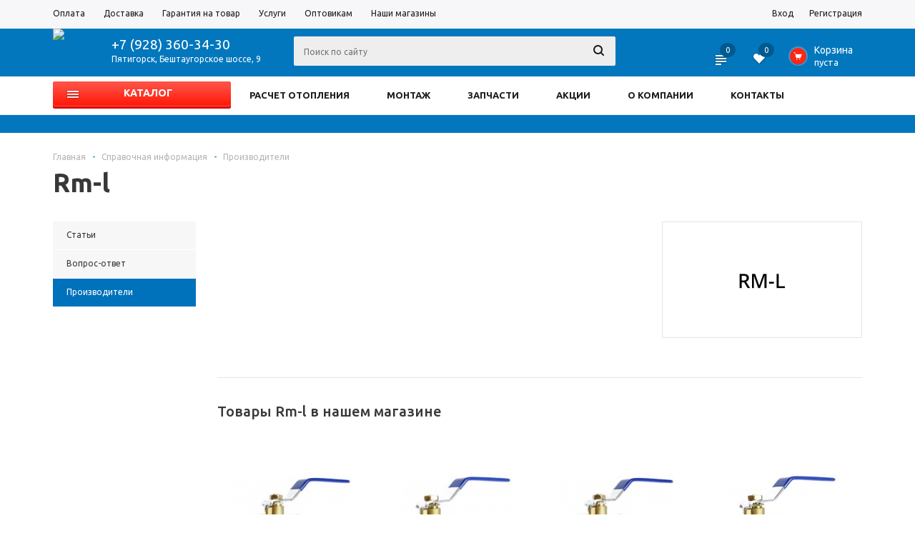

--- FILE ---
content_type: text/html; charset=UTF-8
request_url: https://teplosnabkmv.ru/info/brands/rm_l/
body_size: 28237
content:
<!DOCTYPE html>
<html xmlns="http://www.w3.org/1999/xhtml" >
<head>
	<title>Rm-l</title>
	<meta name="viewport" content="width=device-width, initial-scale=1.0" />
	<meta name="HandheldFriendly" content="true" />
	<meta name="yes" content="yes" />
	<meta name="apple-mobile-web-app-status-bar-style" content="black" />
	<meta name="SKYPE_TOOLBAR" content="SKYPE_TOOLBAR_PARSER_COMPATIBLE" />
    <!--1-->
	<meta http-equiv="Content-Type" content="text/html; charset=UTF-8" />
<meta name="keywords" content="инструмент, купить инструмент, электроинструмент, бензоинструмент" />
<meta name="description" content="Мы предлагаем широкий ассортимент качественного инструмента и садовой техники по адекватным ценам." />
<link href="/bitrix/js/main/core/css/core_popup.css?173452131617570" type="text/css"  rel="stylesheet" />
<link href="/bitrix/js/main/core/css/core.css?15340791033963" type="text/css"  data-template-style="true"  rel="stylesheet" />
<link href="/bitrix/templates/aspro_mshop/css/jquery.fancybox.css?15340791044108" type="text/css"  data-template-style="true"  rel="stylesheet" />
<link href="/bitrix/templates/aspro_mshop/css/styles.css?1534079104121532" type="text/css"  data-template-style="true"  rel="stylesheet" />
<link href="/bitrix/templates/aspro_mshop/ajax/ajax.css?1534079104305" type="text/css"  data-template-style="true"  rel="stylesheet" />
<link href="/bitrix/templates/aspro_mshop/styles.css?16273320163519" type="text/css"  data-template-style="true"  rel="stylesheet" />
<link href="/bitrix/templates/aspro_mshop/template_styles.css?1627332016185091" type="text/css"  data-template-style="true"  rel="stylesheet" />
<link href="/bitrix/templates/aspro_mshop/themes/navy/theme.css?153407910421438" type="text/css"  data-template-style="true"  rel="stylesheet" />
<link href="/bitrix/templates/aspro_mshop/css/media.css?153407910471417" type="text/css"  data-template-style="true"  rel="stylesheet" />
<link href="/bitrix/templates/aspro_mshop/css/custom.css?153407910446704" type="text/css"  data-template-style="true"  rel="stylesheet" />
<script type="text/javascript">if(!window.BX)window.BX={};if(!window.BX.message)window.BX.message=function(mess){if(typeof mess=='object') for(var i in mess) BX.message[i]=mess[i]; return true;};</script>
<script type="text/javascript">(window.BX||top.BX).message({'JS_CORE_LOADING':'Загрузка...','JS_CORE_NO_DATA':'- Нет данных -','JS_CORE_WINDOW_CLOSE':'Закрыть','JS_CORE_WINDOW_EXPAND':'Развернуть','JS_CORE_WINDOW_NARROW':'Свернуть в окно','JS_CORE_WINDOW_SAVE':'Сохранить','JS_CORE_WINDOW_CANCEL':'Отменить','JS_CORE_WINDOW_CONTINUE':'Продолжить','JS_CORE_H':'ч','JS_CORE_M':'м','JS_CORE_S':'с','JSADM_AI_HIDE_EXTRA':'Скрыть лишние','JSADM_AI_ALL_NOTIF':'Показать все','JSADM_AUTH_REQ':'Требуется авторизация!','JS_CORE_WINDOW_AUTH':'Войти','JS_CORE_IMAGE_FULL':'Полный размер'});</script>
<script type="text/javascript">(window.BX||top.BX).message({'LANGUAGE_ID':'ru','FORMAT_DATE':'DD.MM.YYYY','FORMAT_DATETIME':'DD.MM.YYYY HH:MI:SS','COOKIE_PREFIX':'BITRIX_SM','SERVER_TZ_OFFSET':'10800','SITE_ID':'bq','SITE_DIR':'/','USER_ID':'','SERVER_TIME':'1769101715','USER_TZ_OFFSET':'0','USER_TZ_AUTO':'Y','bitrix_sessid':'19e95c13ef38c191e65eb8fefa08d7b0'});</script>


<script type="text/javascript"  src="/bitrix/cache/js/bq/aspro_mshop/kernel_main/kernel_main.js?1746601218491078"></script>
<script type="text/javascript" src="/bitrix/js/main/jquery/jquery-1.8.3.min.js?173452130593637"></script>
<script type="text/javascript" src="/bitrix/js/main/ajax.js?153407910335509"></script>
<script type="text/javascript"  src="/bitrix/cache/js/bq/aspro_mshop/kernel_currency/kernel_currency.js?17465560822714"></script>
<script type="text/javascript">BX.setJSList(['/bitrix/js/main/core/core.js','/bitrix/js/main/core/core_ajax.js','/bitrix/js/main/core/core_popup.js','/bitrix/js/main/core/core_fx.js','/bitrix/js/main/json/json2.min.js','/bitrix/js/main/core/core_ls.js','/bitrix/js/main/core/core_window.js','/bitrix/js/main/rating_like.js','/bitrix/js/main/session.js','/bitrix/js/main/core/core_date.js','/bitrix/js/main/utils.js','/bitrix/js/currency/core_currency.js','/bitrix/templates/aspro_mshop/components/bitrix/catalog.section/catalog_block/script.js','/bitrix/templates/aspro_mshop/js/jquery.actual.min.js','/bitrix/templates/aspro_mshop/js/jqModal.js','/bitrix/templates/aspro_mshop/js/jquery.fancybox.js','/bitrix/templates/aspro_mshop/js/jquery.history.js','/bitrix/templates/aspro_mshop/js/jquery.flexslider.js','/bitrix/templates/aspro_mshop/js/jquery.validate.min.js','/bitrix/templates/aspro_mshop/js/jquery.inputmask.bundle.min.js','/bitrix/templates/aspro_mshop/js/jquery.easing.1.3.js','/bitrix/templates/aspro_mshop/js/equalize.min.js','/bitrix/templates/aspro_mshop/js/jquery.alphanumeric.js','/bitrix/templates/aspro_mshop/js/jquery.cookie.js','/bitrix/templates/aspro_mshop/js/jquery.plugin.min.js','/bitrix/templates/aspro_mshop/js/jquery.countdown.min.js','/bitrix/templates/aspro_mshop/js/jquery.countdown-ru.js','/bitrix/templates/aspro_mshop/js/jquery.ikSelect.js','/bitrix/templates/aspro_mshop/js/sly.js','/bitrix/templates/aspro_mshop/js/main.js','/bitrix/components/bitrix/search.title/script.js','/bitrix/templates/aspro_mshop/js/jquery.maskedinput.min.js','/bitrix/templates/aspro_mshop/js/custom.js']); </script>
<script src="https://maps.googleapis.com/maps/api/js?key=AIzaSyCis7wmoXTLTWLVPDL1IIagApmsa9YwPYc" type="text/javascript"></script>
<link rel="icon" href="https://teplosnabkmv.ru/favicon.ico" type="image/x-icon">
<script type="text/javascript">
					(function () {
						"use strict";

						var counter = function ()
						{
							var cookie = (function (name) {
								var parts = ("; " + document.cookie).split("; " + name + "=");
								if (parts.length == 2) {
									try {return JSON.parse(decodeURIComponent(parts.pop().split(";").shift()));}
									catch (e) {}
								}
							})("BITRIX_CONVERSION_CONTEXT_bq");

							if (cookie && cookie.EXPIRE >= BX.message("SERVER_TIME"))
								return;

							var request = new XMLHttpRequest();
							request.open("POST", "/bitrix/tools/conversion/ajax_counter.php", true);
							request.setRequestHeader("Content-type", "application/x-www-form-urlencoded");
							request.send(
								"SITE_ID="+encodeURIComponent("bq")+
								"&sessid="+encodeURIComponent(BX.bitrix_sessid())+
								"&HTTP_REFERER="+encodeURIComponent(document.referrer)
							);
						};

						if (window.frameRequestStart === true)
							BX.addCustomEvent("onFrameDataReceived", counter);
						else
							BX.ready(counter);
					})();
				</script>
<script>BX.message({'PHONE':'Телефон','SOCIAL':'Социальные сети','DESCRIPTION':'Описание магазина','ITEMS':'Товары','LOGO':'Логотип','REGISTER_INCLUDE_AREA':'Текст о регистрации','AUTH_INCLUDE_AREA':'Текст об авторизации','FRONT_IMG':'Изображение компании','EMPTY_CART':'пуста','ONE_CLICK_BUY':'Покупка в 1 клик','QUICK_ORDER':'Быстрый заказ','CATALOG_VIEW_MORE':'... Показать все','CATALOG_VIEW_LESS':'... Свернуть','JS_REQUIRED':'Заполните это поле!','JS_FORMAT':'Неверный формат!','JS_FILE_EXT':'Недопустимое расширение файла!','JS_PASSWORD_COPY':'Пароли не совпадают!','JS_PASSWORD_LENGTH':'Минимум 6 символов!','JS_ERROR':'Неверно заполнено поле!','JS_FILE_SIZE':'Максимальный размер 5мб!','JS_FILE_BUTTON_NAME':'Выберите файл','JS_FILE_DEFAULT':'Файл не найден','JS_DATE':'Некорректная дата!','FANCY_CLOSE':'Закрыть','FANCY_NEXT':'Следующий','FANCY_PREV':'Предыдущий','TOP_AUTH_REGISTER':'Регистрация','CALLBACK':'Заказать звонок','UNTIL_AKC':'До конца акции','TITLE_QUANTITY_BLOCK':'Остаток','TITLE_QUANTITY':'штук','COUNTDOWN_SEC':'сек.','COUNTDOWN_MIN':'мин.','COUNTDOWN_HOUR':'час.','COUNTDOWN_DAY0':'дней','COUNTDOWN_DAY1':'день','COUNTDOWN_DAY2':'дня','COUNTDOWN_WEAK0':'Недель','COUNTDOWN_WEAK1':'Неделя','COUNTDOWN_WEAK2':'Недели','COUNTDOWN_MONTH0':'Месяцев','COUNTDOWN_MONTH1':'Месяц','COUNTDOWN_MONTH2':'Месяца','COUNTDOWN_YEAR0':'Лет','COUNTDOWN_YEAR1':'Год','COUNTDOWN_YEAR2':'Года'})</script>



<script type="text/javascript"  src="/bitrix/cache/js/bq/aspro_mshop/template_1d13f0f7a8a780806b17f46ac64c15fe/template_1d13f0f7a8a780806b17f46ac64c15fe.js?1746556082424035"></script>
<script type="text/javascript"  src="/bitrix/cache/js/bq/aspro_mshop/page_5bf1f68830e343fa2a3769f88213207b/page_5bf1f68830e343fa2a3769f88213207b.js?174655631542389"></script>
<script type="text/javascript">var _ba = _ba || []; _ba.push(["aid", "30984a82b127c33a1225f85aac1af17f"]); _ba.push(["host", "teplosnabkmv.ru"]); (function() {var ba = document.createElement("script"); ba.type = "text/javascript"; ba.async = true;ba.src = (document.location.protocol == "https:" ? "https://" : "http://") + "bitrix.info/ba.js";var s = document.getElementsByTagName("script")[0];s.parentNode.insertBefore(ba, s);})();</script>


    <!--2-->
			<!--[if gte IE 9]><style type="text/css">.basket_button, .button30, .icon {filter: none;}</style><![endif]-->
	
	<style>

	</style>
	<link href='https://fonts.googleapis.com/css?family=Ubuntu:400,500,700,400italic&subset=latin,cyrillic' rel='stylesheet' type='text/css'>
	
	    <script src="https://maps.googleapis.com/maps/api/js?key=AIzaSyCis7wmoXTLTWLVPDL1IIagApmsa9YwPYc" type="text/javascript"></script>
	<!-- Yandex.Metrika counter -->
	<script type="text/javascript">
    (function (d, w, c) {
        (w[c] = w[c] || []).push(function() {
            try {
                w.yaCounter38226605 = new Ya.Metrika({
                    id:38226605,
                    clickmap:true,
                    trackLinks:true,
                    accurateTrackBounce:true,
                    webvisor:true
                });
            } catch(e) { }
        });

        var n = d.getElementsByTagName("script")[0],
            s = d.createElement("script"),
            f = function () { n.parentNode.insertBefore(s, n); };
        s.type = "text/javascript";
        s.async = true;
        s.src = "https://mc.yandex.ru/metrika/watch.js";

        if (w.opera == "[object Opera]") {
            d.addEventListener("DOMContentLoaded", f, false);
        } else { f(); }
    })(document, window, "yandex_metrika_callbacks");
	</script>
	<noscript><div><img src="https://mc.yandex.ru/watch/38226605" style="position:absolute; left:-9999px;" alt="" /></div></noscript>
	<!-- /Yandex.Metrika counter -->
	<!-- GA counter -->
	<script>
	  (function(i,s,o,g,r,a,m){i['GoogleAnalyticsObject']=r;i[r]=i[r]||function(){
	  (i[r].q=i[r].q||[]).push(arguments)},i[r].l=1*new Date();a=s.createElement(o),
	  m=s.getElementsByTagName(o)[0];a.async=1;a.src=g;m.parentNode.insertBefore(a,m)
	  })(window,document,'script','https://www.google-analytics.com/analytics.js','ga');
	
	  ga('create', 'UA-80031277-1', 'auto');
	  ga('require', 'displayfeatures');
	  ga('require', 'linkid', 'linkid.js');
          ga('set','dimension1', '');
    ga('set','dimension2', 'category');
                ga('send', 'pageview');
      setTimeout(function(){
	    ga('send', 'event', 'New Visitor', location.pathname);
	  }, 15000);
	
	</script>
	<!-- /GA counter -->
<!-- LPtracker counter -->
<script async type="text/javascript">function loadscript(e,t){var n=document.createElement("script");n.src="//lptracker.net.ru/"+e;n.onreadystatechange=t;n.onload=t;document.head.appendChild(n);return 1}var init_lstats=function(){lstats.site_id=21758;lstats.referer()};var jquery_lstats=function(){jQstat.noConflict();loadscript("stats_auto.js",init_lstats)};loadscript("jquery-1.10.2.min.js",jquery_lstats);</script>
<!-- /LPtracker counter -->
</head>
	<body id="main">
		<div id="panel"></div>
								<script type="text/javascript">
		var arMShopOptions = [];
		if(typeof(BX.localStorage) !== 'undefined'){
			arMShopOptions = BX.localStorage.get('arMShopOptions') ? BX.localStorage.get('arMShopOptions') : [];
		}
		jQuery.extend(jQuery.validator.messages,{
			required: '', 
			email: '', 
			minlength: '', 
			equalTo: '',
			captcha: '',
		});
		</script>
		<!--'start_frame_cache_options-block'-->		<script type="text/javascript">
		var arMShopOptions = ({
			"SITE_DIR" : "/",
			"FORM" : ({
				"ASK_FORM_ID" : "ASK",
				"SERVICES_FORM_ID" : "SERVICES",
				"FEEDBACK_FORM_ID" : "FEEDBACK",
				"CALLBACK_FORM_ID" : "CALLBACK",
				"RESUME_FORM_ID" : "RESUME",
				"TOORDER_FORM_ID" : "TOORDER"
			}),
			"THEME" : ({
				"THEME_SWITCHER" : "n",
				"COLOR_THEME" : "navy",
				"CUSTOM_COLOR_THEME" : "01aae3",
				"LOGO_IMAGE" : "/upload/aspro.mshop/241/2418d71d69f537123d935651f9eaffdf.png",
				"FAVICON_IMAGE" : "",
				"APPLE_TOUCH_ICON_57_IMAGE" : "/upload/aspro.mshop/cd1/cd1ecb5990de50b533b9f4c0a5f671e6.png",
				"APPLE_TOUCH_ICON_72_IMAGE" : "/upload/aspro.mshop/4fc/4fca715a2bea25e248c410c618dd53c2.png",
				"BANNER_WIDTH" : "auto",
				"BANNER_ANIMATIONTYPE" : "SLIDE_HORIZONTAL",
				"BANNER_SLIDESSHOWSPEED" : "5000",
				"BANNER_ANIMATIONSPEED" : "600",
				"HEAD" : ({
					"VALUE" : "type_6",
					"MENU" : "type_2",
					"MENU_COLOR" : "white",
					"HEAD_COLOR" : "colored",
				}),
				"BASKET" : "normal",
				"STORES" : "light",
				"STORES_SOURCE" : "iblock",
				"TYPE_SKU" : "type_1",
				"TYPE_VIEW_FILTER" : "vertical",
				"SHOW_BASKET_ONADDTOCART" : "Y",
				"SHOW_BASKET_PRINT" : "N",
				"PHONE_MASK" : "+7 (999) 999-99-99",
				"VALIDATE_PHONE_MASK" : "^[+][7] [(][0-9]{3}[)] [0-9]{3}[-][0-9]{2}[-][0-9]{2}$",
				"SCROLLTOTOP_TYPE" : "RECT_COLOR",
				"SCROLLTOTOP_POSITION" : "TOUCH",
			}),
			"COUNTERS":({
				"YANDEX_COUNTER" : "0",
				"GOOGLE_COUNTER" : "0",
				"YANDEX_ECOMERCE" : "N",
				"GOOGLE_ECOMERCE" : "N",
				"TYPE":{
					"ONE_CLICK":"Покупка в 1 клик",
					"QUICK_ORDER":"Быстрый заказ",
				},
				"GOOGLE_EVENTS":{
					"ADD2BASKET": "addToCart",
					"REMOVE_BASKET": "removeFromCart",
					"CHECKOUT_ORDER": "checkout",
				}
				/*
				"GOALS" : {
					"TO_BASKET": "TO_BASKET",
					"ORDER_START": "ORDER_START",
					"ORDER_SUCCESS": "ORDER_SUCCESS",
					"QUICK_ORDER_SUCCESS": "QUICK_ORDER_SUCCESS",
					"ONE_CLICK_BUY_SUCCESS": "ONE_CLICK_BUY_SUCCESS",
				}
				*/
			}),
			"JS_ITEM_CLICK":({
				"precision" : 6,
				"precisionFactor" : Math.pow(10,6)
			})
		});
		if(typeof(BX.localStorage) !== 'undefined'){
			BX.localStorage.set('arMShopOptions', arMShopOptions, 86400);
		}
		$(document).ready(function(){
			$.extend( $.validator.messages, {
				required: BX.message('JS_REQUIRED'),
				email: BX.message('JS_FORMAT'),
				equalTo: BX.message('JS_PASSWORD_COPY'),
				minlength: BX.message('JS_PASSWORD_LENGTH'),
				remote: BX.message('JS_ERROR')
			});
			
			$.validator.addMethod(
				'regexp', function( value, element, regexp ){
					var re = new RegExp( regexp );
					return this.optional( element ) || re.test( value );
				},
				BX.message('JS_FORMAT')
			);
			
			$.validator.addMethod(
				'filesize', function( value, element, param ){
					return this.optional( element ) || ( element.files[0].size <= param )
				},
				BX.message('JS_FILE_SIZE')
			);
			
			$.validator.addMethod(
				'date', function( value, element, param ) {
					var status = false;
					if(!value || value.length <= 0){
						status = false;
					}
					else{
						// html5 date allways yyyy-mm-dd
						var re = new RegExp('^([0-9]{4})(.)([0-9]{2})(.)([0-9]{2})$');
						var matches = re.exec(value);
						if(matches){
							var composedDate = new Date(matches[1], (matches[3] - 1), matches[5]);
							status = ((composedDate.getMonth() == (matches[3] - 1)) && (composedDate.getDate() == matches[5]) && (composedDate.getFullYear() == matches[1]));
						}
						else{
							// firefox
							var re = new RegExp('^([0-9]{2})(.)([0-9]{2})(.)([0-9]{4})$');
							var matches = re.exec(value);
							if(matches){
								var composedDate = new Date(matches[5], (matches[3] - 1), matches[1]);
								status = ((composedDate.getMonth() == (matches[3] - 1)) && (composedDate.getDate() == matches[1]) && (composedDate.getFullYear() == matches[5]));
							}
						}
					}
					return status;
				}, BX.message('JS_DATE')
			);
			
			$.validator.addMethod(
				'extension', function(value, element, param){
					param = typeof param === 'string' ? param.replace(/,/g, '|') : 'png|jpe?g|gif';
					return this.optional(element) || value.match(new RegExp('.(' + param + ')$', 'i'));
				}, BX.message('JS_FILE_EXT')
			);
			
			$.validator.addMethod(
				'captcha', function( value, element, params ){
					return $.validator.methods.remote.call(this, value, element,{
						url: arMShopOptions['SITE_DIR'] + 'ajax/check-captcha.php',
						type: 'post',
						data:{
							captcha_word: value,
							captcha_sid: function(){
								return $(element).closest('form').find('input[name="captcha_sid"]').val();
							}
						}
					});
				},
				BX.message('JS_ERROR')
			);
			
			$.validator.addClassRules({
				'phone':{
					regexp: arMShopOptions['THEME']['VALIDATE_PHONE_MASK']
				},
				'confirm_password':{
					equalTo: 'input[name="REGISTER\[PASSWORD\]"]',
					minlength: 6
				},
				'password':{
					minlength: 6
				},
				'inputfile':{
					extension: arMShopOptions['THEME']['VALIDATE_FILE_EXT'],
					filesize: 5000000
				},
				'captcha':{
					captcha: ''
				}
			});

			if(arMShopOptions['THEME']['PHONE_MASK']){
				$('input.phone').inputmask('mask', {'mask': arMShopOptions['THEME']['PHONE_MASK']});
			}
			
			jqmEd('feedback', arMShopOptions['FORM']['FEEDBACK_FORM_ID']);
			jqmEd('ask', arMShopOptions['FORM']['ASK_FORM_ID'], '.ask_btn');
			jqmEd('services', arMShopOptions['FORM']['SERVICES_FORM_ID'], '.services_btn','','.services_btn');
			if($('.resume_send').length){
				$('.resume_send').live('click', function(e){
					$("body").append("<span class='resume_send_wr' style='display:none;'></span>");
					jqmEd('resume', arMShopOptions['FORM']['RESUME_FORM_ID'], '.resume_send_wr','', this);
					$("body .resume_send_wr").click();		
					$("body .resume_send_wr").remove();
				})
			}
			jqmEd('callback', arMShopOptions['FORM']['CALLBACK_FORM_ID'], '.callback_btn');
		});
		</script>
				<!--'end_frame_cache_options-block'-->										<div class="wrapper has_menu h_color_colored m_color_white  basket_normal head_type_6 banner_auto">
			<div class="header_wrap ">
				<div class="top-h-row">
					<div class="wrapper_inner">
						<div class="content_menu">
								<ul class="menu">
					<li  >
				<a href="/help/payment/"><span>Оплата</span></a>
			</li>
					<li  >
				<a href="/help/delivery/"><span>Доставка</span></a>
			</li>
					<li  >
				<a href="/help/warranty/"><span>Гарантия на товар</span></a>
			</li>
					<li  >
				<a href="/services/"><span>Услуги</span></a>
			</li>
					<li  >
				<a href="/services/optovikam/"><span>Оптовикам</span></a>
			</li>
					<li  >
				<a href="/contacts/stores/"><span>Наши магазины</span></a>
			</li>
			</ul>
	<script>
		$(".content_menu .menu > li:not(.current) > a").click(function()
		{
			$(this).parents("li").siblings().removeClass("current");
			$(this).parents("li").addClass("current");
		});
	</script>
						</div>
						<div class="phones">
							<span class="phone_wrap">
								<span class="icons"></span>
								<span class="phone_text">
									<a rel="nofollow" href="tel:+7 (928) 360-34-30">+7 (928) 360-34-30</a>								</span>
							</span>
							<span class="order_wrap_btn">
								<span class="callback_btn">Заказать звонок</span>
							</span>
						</div>
						<div class="h-user-block" id="personal_block">
							<div class="form_mobile_block"><div class="search_middle_block">	<div id="title-search3" class="stitle_form">
		<form action="/catalog/">
			<div class="form-control bg">
				<input id="title-search-input3" type="text" name="q" value="" class="small_block text" size="40" maxlength="50" autocomplete="off" placeholder="Поиск по сайту" /><input name="s" type="submit" value="Поиск" class="button icon" />
			</div>
		</form>
	</div>
<script type="text/javascript">
var jsControl = new JCTitleSearch({
	//'WAIT_IMAGE': '/bitrix/themes/.default/images/wait.gif',
	'AJAX_PAGE' : '/info/brands/rm_l/',
	'CONTAINER_ID': 'title-search3',
	'INPUT_ID': 'title-search-input3',
	'MIN_QUERY_LEN': 2
});
$("#title-search-input3").focus(function() { $(this).parents("form").find("button[type='submit']").addClass("hover"); });
$("#title-search-input3").blur(function() { $(this).parents("form").find("button[type='submit']").removeClass("hover"); });
</script>
</div></div>
							<form id="auth_params" action="/ajax/show_personal_block.php">
	<input type="hidden" name="REGISTER_URL" value="/auth/registration/" />
	<input type="hidden" name="FORGOT_PASSWORD_URL" value="/auth/forgot-password/" />
	<input type="hidden" name="PROFILE_URL" value="/personal/" />
	<input type="hidden" name="SHOW_ERRORS" value="Y" />
</form>
<!--'start_frame_cache_iIjGFB'-->	<div class="module-enter no-have-user">
		<span class="avtorization-call enter"><span>Вход</span></span>
		<!--noindex--><a class="register" rel="nofollow" href="/auth/registration/"><span>Регистрация</span></a><!--/noindex-->
		<script type="text/javascript">
		$(document).ready(function(){
			jqmEd('enter', 'auth', '.avtorization-call.enter');
		});
		</script>
	</div>
<!--'end_frame_cache_iIjGFB'-->						</div>
						<div class="clearfix"></div>
					</div>
				</div>
				<header id="header">
					<div class="wrapper_inner">	
						<table class="middle-h-row" style="border:none;width:100%"><tr>
							<td class="logo_wrapp">
								<div class="logo">
																			<a href="/">
											<img src="/upload/aspro.mshop/241/2418d71d69f537123d935651f9eaffdf.png" alt="Teplosnab" title="Teplosnab">
										</a>																	</div>
							</td>
							<td  class="center_block">
								<div class="main-nav">
										<ul class="menu adaptive">
		<li class="menu_opener"><a>Меню</a><i class="icon"></i></li>
	</ul>
	<ul class="menu full">
					<li class="menu_item_l1 catalog">
				<a href="/catalog/">
					<span>Каталог</span>
				</a>
													<div class="child cat_menu">
	<div class="child_wrapp">
												<ul >
				<li class="menu_title"><a href="/catalog/kotly/">Котлы</a></li>
																				<li  class="menu_item"><a href="/catalog/kotly/gazovye_kotly/" >Газовые котлы</a></li>
																	<li  class="menu_item"><a href="/catalog/kotly/elektricheskie_kotly/" >Электрические котлы</a></li>
																	<li  class="menu_item"><a href="/catalog/kotly/gazovye_konvektory/" >Газовые конвекторы</a></li>
																							</ul>
								<ul >
				<li class="menu_title"><a href="/catalog/radiatory/">Радиаторы</a></li>
																				<li  class="menu_item"><a href="/catalog/radiatory/alyuminievye_radiatory/" >Алюминиевые радиаторы</a></li>
																	<li  class="menu_item"><a href="/catalog/radiatory/bimetallicheskie_radiatory/" >Биметаллические радиаторы</a></li>
																	<li  class="menu_item"><a href="/catalog/radiatory/stalnye_panelnye_radiatory/" >Стальные панельные радиаторы</a></li>
																	<li  class="menu_item"><a href="/catalog/radiatory/chugunnye_radiatory/" >Чугунные радиаторы</a></li>
																	<li  class="menu_item"><a href="/catalog/radiatory/komplektuyushchie_k_radiatoram/" >Комплектующие к радиаторам</a></li>
																							</ul>
								<ul class="last">
				<li class="menu_title"><a href="/catalog/vodonagrevateli/">Водонагреватели</a></li>
																				<li  class="menu_item"><a href="/catalog/vodonagrevateli/gazovye_protochnye/" >Газовые проточные</a></li>
																	<li  class="menu_item"><a href="/catalog/vodonagrevateli/gazovye_nakopitelnye/" >Газовые накопительные</a></li>
																	<li  class="menu_item"><a href="/catalog/vodonagrevateli/elektricheskie/" >Электрические</a></li>
																	<li  class="menu_item"><a href="/catalog/vodonagrevateli/kosvennye/" >Косвенные</a></li>
																							</ul>
								<ul >
				<li class="menu_title"><a href="/catalog/dymokhody/">Дымоходы</a></li>
																				<li  class="menu_item"><a href="/catalog/dymokhody/vozdukhootvody/" >Воздуховоды</a></li>
																	<li  class="menu_item"><a href="/catalog/dymokhody/gazokhody_iz_nerzhaveyushchey_stali/" >Газоходы из нержавеющей стали</a></li>
																	<li  class="menu_item"><a href="/catalog/dymokhody/dymokhody_dvustennye_iz_nerzh_stali/" >Дымоходы двустенные из нерж. стали</a></li>
																	<li  class="menu_item"><a href="/catalog/dymokhody/dymokhody_dlya_koaksialnykh_kotlov/" >Дымоходы для коаксиальных котлов</a></li>
																	<li  class="menu_item"><a href="/catalog/dymokhody/dymokhody_odnostennye_iz_nerzh_stali/" >Дымоходы одностенные из нерж. стали</a></li>
																	<li  class="d menu_item" style="display: none;"><a href="/catalog/dymokhody/koltsa_pod_vytyazhku/" >Кольца под вытяжку</a></li>
																						<!--noindex-->
						<li class="see_more">
							<a rel="nofollow" href="javascript:;">... Показать все</a>
						</li>
						<!--/noindex-->
												</ul>
								<ul >
				<li class="menu_title"><a href="/catalog/truby/">Трубы</a></li>
																				<li  class="menu_item"><a href="/catalog/truby/polipropilenovye_truby/" >Полипропиленовые трубы</a></li>
																	<li  class="menu_item"><a href="/catalog/truby/metalloplastikovye_truby/" >Металлопластиковые трубы</a></li>
																	<li  class="menu_item"><a href="/catalog/truby/sshityy_polietilen/" >Сшитый полиэтилен</a></li>
																	<li  class="menu_item"><a href="/catalog/truby/pnd_dlya_vodosnabzheniya/" >ПНД для водоснабжения</a></li>
																							</ul>
								<ul class="last">
				<li class="menu_title"><a href="/catalog/fitingi/">Фитинги</a></li>
																				<li  class="menu_item"><a href="/catalog/fitingi/aksialnye_fitingi_latun/" >Аксиальные фитинги латунь</a></li>
																	<li  class="menu_item"><a href="/catalog/fitingi/polipropilenovye_fitingi/" >Полипропиленовые фитинги</a></li>
																	<li  class="menu_item"><a href="/catalog/fitingi/metalloplastikovye_fitingi/" >Металлопластиковые фитинги</a></li>
																	<li  class="menu_item"><a href="/catalog/fitingi/pnd_dlya_vodosnabzheniya_fitingi/" >ПНД для водоснабжения фитинги</a></li>
																	<li  class="menu_item"><a href="/catalog/fitingi/rezbovye_soedineniya/" >Резьбовые соединения</a></li>
																							</ul>
								<ul >
				<li class="menu_title"><a href="/catalog/kanalizatsiya/">Канализация</a></li>
																				<li  class="menu_item"><a href="/catalog/kanalizatsiya/besshumnaya_kanalizatsiya/" >Бесшумная канализация</a></li>
																	<li  class="menu_item"><a href="/catalog/kanalizatsiya/vnutrennyaya_kanalizatsiya/" >Внутренняя канализация</a></li>
																	<li  class="menu_item"><a href="/catalog/kanalizatsiya/naruzhnaya_kanalizatsiya/" >Наружная канализация</a></li>
																							</ul>
								<ul >
				<li class="menu_title"><a href="/catalog/armatura/">Арматура</a></li>
																				<li  class="menu_item"><a href="/catalog/armatura/vozduhovodchiki/" >Воздухоотводчики</a></li>
																	<li  class="menu_item"><a href="/catalog/armatura/gidravlicheskie_strelki/" >Гидравлические стрелки</a></li>
																	<li  class="menu_item"><a href="/catalog/armatura/golovki_termostaticheskie/" >Головки термостатические</a></li>
																	<li  class="menu_item"><a href="/catalog/armatura/gruppa_bezopasnosti1/" >Группа безопасности</a></li>
																	<li  class="menu_item"><a href="/catalog/armatura/gruppy_bystrogo_montazha/" >Группы быстрого монтажа</a></li>
																	<li  class="d menu_item" style="display: none;"><a href="/catalog/armatura/izoliruyushchie_soedineniya_is_ism1/" >Изолирующие соединения ИС , ИСМ</a></li>
																	<li  class="d menu_item" style="display: none;"><a href="/catalog/armatura/klapana_ktz_keg_uztg_sgg/" >Клапана КТЗ, КЭГ, УЗТГ, СГГ</a></li>
																	<li  class="d menu_item" style="display: none;"><a href="/catalog/armatura/komponenty_sistemy_napolnogo_otopleniya/" >Компоненты системы напольного отопления</a></li>
																	<li  class="d menu_item" style="display: none;"><a href="/catalog/armatura/manometry_termomanometry_termometry1/" >Манометры,термоманометры,термометры</a></li>
																	<li  class="d menu_item" style="display: none;"><a href="/catalog/armatura/predokhranitelnye_klapana/" >Предохранительные клапана</a></li>
																	<li  class="d menu_item" style="display: none;"><a href="/catalog/armatura/sistemy_avt_kontrolya_zagazovannosti/" >Системы авт. контроля загазованности</a></li>
																	<li  class="d menu_item" style="display: none;"><a href="/catalog/armatura/sistemy_avtopodpitki/" >Системы автоподпитки</a></li>
																	<li  class="d menu_item" style="display: none;"><a href="/catalog/armatura/termosmesiteli/" >Термосмесители</a></li>
																	<li  class="d menu_item" style="display: none;"><a href="/catalog/armatura/filtry1/" >Фильтры</a></li>
																						<!--noindex-->
						<li class="see_more">
							<a rel="nofollow" href="javascript:;">... Показать все</a>
						</li>
						<!--/noindex-->
												</ul>
								<ul class="last">
				<li class="menu_title"><a href="/catalog/kollektory/">Коллекторы</a></li>
																				<li  class="menu_item"><a href="/catalog/kollektory/kollektornye_gruppy/" >Коллекторные группы</a></li>
																	<li  class="menu_item"><a href="/catalog/kollektory/shkafy_kollektornye/" >Шкафы коллекторные</a></li>
																	<li  class="menu_item"><a href="/catalog/kollektory/raspredelitelnye_kollektory/" >Распределительные коллекторы</a></li>
																	<li  class="menu_item"><a href="/catalog/kollektory/kronshteyny_dlya_krepleniya_kollektorov/" >Кронштейны  для крепления коллекторов</a></li>
																							</ul>
								<ul >
				<li class="menu_title"><a href="/catalog/krany/">Краны</a></li>
																				<li  class="menu_item"><a href="/catalog/krany/vodyanye_krany/" >Водяные краны</a></li>
																	<li  class="menu_item"><a href="/catalog/krany/gazovye_krany/" >Газовые краны</a></li>
																	<li  class="menu_item"><a href="/catalog/krany/zapornaya_armatura_dlya_radiatorov/" >Запорная арматура для радиаторов</a></li>
																	<li  class="menu_item"><a href="/catalog/krany/sistema_antiprotechki_neptun_/" >Система антипротечки  NEPTUN </a></li>
																							</ul>
								<ul >
				<li class="menu_title"><a href="/catalog/sifony/">Сифоны</a></li>
																				<li  class="menu_item"><a href="/catalog/sifony/sifony_ani_plast/" >Сифоны Ани Пласт</a></li>
																							</ul>
								<ul class="last">
				<li class="menu_title"><a href="/catalog/nasosy/">Насосы</a></li>
																				<li  class="menu_item"><a href="/catalog/nasosy/nasosnye_stantsii/" >Насосные станции</a></li>
																	<li  class="menu_item"><a href="/catalog/nasosy/tsirkulyatsionnye_nasosy/" >Циркуляционные насосы</a></li>
																	<li  class="menu_item"><a href="/catalog/nasosy/nasosnoe_oborudovanie/" >Насосное оборудование</a></li>
																	<li  class="menu_item"><a href="/catalog/nasosy/kanalizatsionnye_nasosy/" >Канализационные насосы</a></li>
																							</ul>
								<ul >
				<li class="menu_title"><a href="/catalog/emkosti_dlya_vody/">Емкости для воды</a></li>
							</ul>
								<ul >
				<li class="menu_title"><a href="/catalog/rasshiritelnye_baki/">Расширительные баки</a></li>
																				<li  class="menu_item"><a href="/catalog/rasshiritelnye_baki/membrannye_baki_dlya_otopleniya/" >Мембранные баки для отопления</a></li>
																	<li  class="menu_item"><a href="/catalog/rasshiritelnye_baki/membrannye_baki_dlya_vodosnabzheniya/" >Мембранные баки для водоснабжения</a></li>
																	<li  class="menu_item"><a href="/catalog/rasshiritelnye_baki/bak_ploskiy_i_dlya_otkrytoy_sistemy/" >Баки для открытой системы</a></li>
																	<li  class="menu_item"><a href="/catalog/rasshiritelnye_baki/kronshteyn_dlya_baka/" >Кронштейны для бака</a></li>
																							</ul>
								<ul class="last">
				<li class="menu_title"><a href="/catalog/pribory_ucheta/">Приборы учета</a></li>
																				<li  class="menu_item"><a href="/catalog/pribory_ucheta/schetchiki_gaza/" >Счетчики газа</a></li>
																	<li  class="menu_item"><a href="/catalog/pribory_ucheta/schetchiki_vody/" >Счетчики воды</a></li>
																	<li  class="menu_item"><a href="/catalog/pribory_ucheta/shkafy_dlya_schetchikov/" >Шкафы для счетчиков</a></li>
																							</ul>
								<ul >
				<li class="menu_title"><a href="/catalog/utepliteli/">Утеплители</a></li>
																				<li  class="menu_item"><a href="/catalog/utepliteli/lenta/" >Лента</a></li>
																	<li  class="menu_item"><a href="/catalog/utepliteli/uteplitel_trubnyy/" >Утеплитель трубный</a></li>
																	<li  class="menu_item"><a href="/catalog/utepliteli/podlozhka_dlya_teplogo_pola/" >Подложка для теплого пола</a></li>
																							</ul>
								<ul >
				<li class="menu_title"><a href="/catalog/obogrevateli/">Обогреватели</a></li>
																				<li  class="menu_item"><a href="/catalog/obogrevateli/teploventilyatory/" >Тепловентиляторы</a></li>
																							</ul>
								<ul class="last">
				<li class="menu_title"><a href="/catalog/raznoe/">Разное</a></li>
																				<li  class="menu_item"><a href="/catalog/raznoe/batareyki/" >Батарейки</a></li>
																	<li  class="menu_item"><a href="/catalog/raznoe/gazovye_ballony/" >Газовые баллоны</a></li>
																	<li  class="menu_item"><a href="/catalog/raznoe/invertory/" >Инверторы</a></li>
																	<li  class="menu_item"><a href="/catalog/raznoe/instrumenty/" >Инструменты</a></li>
																	<li  class="menu_item"><a href="/catalog/raznoe/kartridzhi_dlya_vody/" >Картриджи для воды</a></li>
																	<li  class="d menu_item" style="display: none;"><a href="/catalog/raznoe/klimaticheskaya_tekhnika/" >Климатическая техника</a></li>
																	<li  class="d menu_item" style="display: none;"><a href="/catalog/raznoe/pakovochnye_materialy/" >Паковочные материалы</a></li>
																	<li  class="d menu_item" style="display: none;"><a href="/catalog/raznoe/parogeneratory/" >Парогенераторы</a></li>
																	<li  class="d menu_item" style="display: none;"><a href="/catalog/raznoe/reduktora_davleniya/" >Редуктора давления</a></li>
																	<li  class="d menu_item" style="display: none;"><a href="/catalog/raznoe/stabilizatory/" >Стабилизаторы</a></li>
																	<li  class="d menu_item" style="display: none;"><a href="/catalog/raznoe/teplonositeli/" >Теплоносители</a></li>
																	<li  class="d menu_item" style="display: none;"><a href="/catalog/raznoe/termostaty/" >Термостаты</a></li>
																	<li  class="d menu_item" style="display: none;"><a href="/catalog/raznoe/trapy_polovye/" >Трапы половые</a></li>
																	<li  class="d menu_item" style="display: none;"><a href="/catalog/raznoe/filtra_dlya_vody/" >Фильтра для воды</a></li>
																	<li  class="d menu_item" style="display: none;"><a href="/catalog/raznoe/shlangi_vodyanye/" >Шланги водяные</a></li>
																	<li  class="d menu_item" style="display: none;"><a href="/catalog/raznoe/shlangi_gazovye/" >Шланги газовые</a></li>
																	<li  class="d menu_item" style="display: none;"><a href="/catalog/raznoe/eletricheskie_tyeplye_poly/" >Электрические тёплые полы</a></li>
																						<!--noindex-->
						<li class="see_more">
							<a rel="nofollow" href="javascript:;">... Показать все</a>
						</li>
						<!--/noindex-->
												</ul>
			</div>
</div>
	<script type="text/javascript">
		$('.child_wrapp .see_more').remove();
		$('.child_wrapp .d').show();
	</script>
							</li>
					<li class="menu_item_l1">
				<a href="/sale/">
					<span>Акции</span>
				</a>
											</li>
					<li class="menu_item_l1">
				<a href="/services/">
					<span>Услуги</span>
				</a>
									<div class="child submenu line">
						<div class="child_wrapp">
															<a class="" href="/services/montazh/">Монтаж</a>
															<a class="" href="/services/raschyet-otopleniya/">Расчёт отопления</a>
															<a class="" href="/services/optovikam/">Оптовикам</a>
															<a class="" href="/services/zapchasti/">Запчасти</a>
													</div>
					</div>
											</li>
					<li class="menu_item_l1">
				<a href="/company/">
					<span>О компании</span>
				</a>
									<div class="child submenu line">
						<div class="child_wrapp">
															<a class="" href="/company/">О компании</a>
															<a class="" href="/company/news/">Новости</a>
															<a class="" href="/company/staff/">Сотрудники</a>
															<a class="" href="/company/jobs/">Вакансии</a>
													</div>
					</div>
											</li>
					<li class="menu_item_l1">
				<a href="/help/payment/">
					<span>Оплата</span>
				</a>
											</li>
					<li class="menu_item_l1">
				<a href="/help/delivery/">
					<span>Доставка</span>
				</a>
											</li>
					<li class="menu_item_l1">
				<a href="/contacts/stores/">
					<span>Контакты</span>
				</a>
											</li>
				<li class="stretch"></li>
		<li class="search_row">
			<form action="/catalog/" class="search1">
	<input id="title-search-input4" class="search_field1" type="text" name="q" placeholder="Поиск по сайту" autocomplete="off" />
	<button id="search-submit-button" type="submit" class="submit"><i></i></button>
			<div id="title-search4"></div>
		<script type="text/javascript">
var jsControl = new JCTitleSearch({
	//'WAIT_IMAGE': '/bitrix/themes/.default/images/wait.gif',
	'AJAX_PAGE' : '/info/brands/rm_l/',
	'CONTAINER_ID': 'title-search4',
	'INPUT_ID': 'title-search-input4',
	'MIN_QUERY_LEN': 2
});
$("#title-search-input4").focus(function() { $(this).parents("form").find("button[type='submit']").addClass("hover"); });
$("#title-search-input4").blur(function() { $(this).parents("form").find("button[type='submit']").removeClass("hover"); });
</script>
	</form>		</li>
	</ul>
		<div class="search_middle_block">
			<div id="title-search2" class="middle_form">
	<form action="/catalog/">
		<div class="form-control bg">
			<input id="title-search-input2" type="text" name="q" value="" class="big text" size="40" maxlength="50" autocomplete="off" placeholder="Поиск по сайту" /><input name="s" type="submit" value="Поиск" class="button noborder" />
		</div>
	</form>
	</div>
<script type="text/javascript">
var jsControl = new JCTitleSearch({
	//'WAIT_IMAGE': '/bitrix/themes/.default/images/wait.gif',
	'AJAX_PAGE' : '/info/brands/rm_l/',
	'CONTAINER_ID': 'title-search2',
	'INPUT_ID': 'title-search-input2',
	'MIN_QUERY_LEN': 2
});
$("#title-search-input2").focus(function() { $(this).parents("form").find("button[type='submit']").addClass("hover"); });
$("#title-search-input2").blur(function() { $(this).parents("form").find("button[type='submit']").removeClass("hover"); });
</script>
	</div>
	<div class="search_block">
		<span class="icon"></span>
	</div>
	<script type="text/javascript">
	$(document).ready(function() {
		$("ul.menu.adaptive .menu_opener").click(function(){
			$(this).parents(".menu.adaptive").toggleClass("opened");
			$("ul.menu.full").toggleClass("opened").slideToggle(200);
		});
		
		$(".main-nav .menu > li:not(.current):not(.menu_opener) > a").click(function(){
			$(this).parents("li").siblings().removeClass("current");
			$(this).parents("li").addClass("current");
		});
		
		$(".main-nav .menu .child_wrapp a").click(function(){
			$(this).siblings().removeClass("current");
			$(this).addClass("current");
		});
	});
	</script>
								</div>
																<div class="middle_phone vcard">
									<span style="display:none" class="fn">https://teplosnabkmv.ru/</span>
									<span style="display:none" class="org">https://teplosnabkmv.ru/</span>
									<div class="phones">
										<span class="phone_wrap">
											<span class="phone_text">
												<a rel="nofollow" href="tel:+79283603430"><span class="tel">+7 (928) 360-34-30</span></a>
											</span>
										</span>
										<span class="order_wrap_btn adr">
											<span class="callback_btn"><span class="locality">Пятигорск</span>, <span class="street-address">Бештаугорское шоссе, 9</span></span>
										</span>
									</div>
								</div>
								<div class="search">
										<div id="title-search" class="stitle_form">
		<form action="/catalog/">
			<div class="form-control bg">
				<input id="title-searchs-input" type="text" name="q" value="" class="small_block text" size="40" maxlength="50" autocomplete="off" placeholder="Поиск по сайту" /><input name="s" type="submit" value="Поиск" class="button icon" />
			</div>
		</form>
	</div>
<script type="text/javascript">
var jsControl = new JCTitleSearch({
	//'WAIT_IMAGE': '/bitrix/themes/.default/images/wait.gif',
	'AJAX_PAGE' : '/info/brands/rm_l/',
	'CONTAINER_ID': 'title-search',
	'INPUT_ID': 'title-searchs-input',
	'MIN_QUERY_LEN': 2
});
$("#title-searchs-input").focus(function() { $(this).parents("form").find("button[type='submit']").addClass("hover"); });
$("#title-searchs-input").blur(function() { $(this).parents("form").find("button[type='submit']").removeClass("hover"); });
</script>
								</div>
							</td>
							<td class="basket_wrapp">
								<div class="wrapp_all_icons">
										<div class="header-compare-block icon_block iblock" id="compare_line">
											<!--'start_frame_cache_header-compare-block'--><!--noindex-->
	<div class="wraps_icon_block">
		<a href="/catalog/compare.php" class="link" title="Список сравниваемых товаров"></a>
		<div class="count">
			<span>
				<div class="items">
					<a href="/catalog/compare.php">0</a>
				</div>
			</span>
		</div>
	</div>
	<div class="clearfix"></div>
<!--/noindex-->
<!--'end_frame_cache_header-compare-block'-->										</div>
										<div class="header-cart" id="basket_line">
											<!--'start_frame_cache_header-cart'-->																																	<div class="basket_normal cart  empty_cart   ">
	<!--noindex-->
		<div class="wraps_icon_block delay ndelay">
			<a href="/basket/#tab_DelDelCanBuy" class="link" style="display: none;" title="Список отложенных товаров"></a>
			<div class="count">
				<span>
					<div class="items">
						<div class="text">0</div>
					</div>
				</span>
			</div>
		</div>
		<div class="basket_block f-left">
			<a href="/basket/" class="link" title="Список товаров в корзине"></a>
			<div class="wraps_icon_block basket">
				<a href="/basket/" class="link" title="Список товаров в корзине"></a>
				<div class="count">
					<span>
						<div class="items">
							<a href="/basket/">0</a>
						</div>
					</span>
				</div>
			</div>
			<div class="text f-left">
				<div class="title">Корзина</div>
				<div class="value">
											пуста									</div>
			</div>
			<div class="card_popup_frame popup">
				<div class="basket_popup_wrapper">
					<div class="basket_popup_wrapp" >
						<div class="cart_wrapper" >
							<table class="cart_shell" style="border:0;width:100%;">
								<tbody>
																	</tbody>
							</table>
						</div>
						<div class="basket_empty clearfix">
							<table style="border:0;width:100%">
								<tr>
									<td class="image"><div></div></td>
									<td class="description"><div class="basket_empty_subtitle">К сожалению, ваша корзина пуста.</div><div class="basket_empty_description">Исправить это недоразумение очень просто:<br />выберите в каталоге интересующий товар и нажмите кнопку &laquo;В корзину&raquo;.</div></td>
								</tr>
							</table>
						</div>
						<div class="total_wrapp clearfix">
							<div class="total"><span>Общая сумма:</span><span class="price"></span><div class="clearfix"></div></div>
							<input type="hidden" name="total_price" value="0" />
							<input type="hidden" name="total_count" value="0" />
							<input type="hidden" name="delay_count" value="0" />
							<div class="but_row1">
								<a href="/basket/" class="button short"><span class="text">Перейти в корзину</span></a>
							</div>
						</div>
												<input id="top_basket_params" type="hidden" name="PARAMS" value='a%3A9%3A%7Bs%3A14%3A%22PATH_TO_BASKET%22%3Bs%3A8%3A%22%2Fbasket%2F%22%3Bs%3A13%3A%22PATH_TO_ORDER%22%3Bs%3A7%3A%22%2Forder%2F%22%3Bs%3A10%3A%22CACHE_TYPE%22%3Bs%3A1%3A%22A%22%3Bs%3A15%3A%22%7EPATH_TO_BASKET%22%3Bs%3A8%3A%22%2Fbasket%2F%22%3Bs%3A14%3A%22%7EPATH_TO_ORDER%22%3Bs%3A7%3A%22%2Forder%2F%22%3Bs%3A11%3A%22%7ECACHE_TYPE%22%3Bs%3A1%3A%22A%22%3Bs%3A10%3A%22SHOW_DELAY%22%3Bs%3A1%3A%22Y%22%3Bs%3A13%3A%22SHOW_NOTAVAIL%22%3Bs%3A1%3A%22Y%22%3Bs%3A14%3A%22SHOW_SUBSCRIBE%22%3Bs%3A1%3A%22Y%22%3B%7D' />
					</div>
				</div>
			</div>
		</div>
	<script type="text/javascript">
	$('.card_popup_frame').ready(function(){
		$('.card_popup_frame span.remove').click(function(e){
			e.preventDefault();
			if(!$(this).is(".disabled")){
				var row = $(this).parents("tr").first();
				row.fadeTo(100 , 0.05, function() {});
				delFromBasketCounter($(this).closest('tr').attr('catalog-product-id'));
				reloadTopBasket('del', $('#basket_line'), 200, 2000, 'N', $(this));
				markProductRemoveBasket($(this).closest('.catalog_item').attr('catalog-product-id'));
			}
		});
	});
	</script>
</div>
											<!--'end_frame_cache_header-cart'-->										</div>
									</div>
									<div class="clearfix"></div>
							</td>
						</tr></table>
					</div>
					<div class="catalog_menu">
						<div class="wrapper_inner">
							<div class="wrapper_middle_menu">
									<ul class="menu bottom">
		<li class="menu_item_l1  first active" id="menu">
			<ul class="nav nav-pills">
				<li class="dropdown">
											<a id="top_menu_catalog_butt" href="/catalog/" class=""><span>КАТАЛОГ</span></a>					<ul class="dropdown-menu">
																																								<li class="dropdown menu_item_l1  even">
						
																	<a class="second dropdown-toggle " href="/catalog/kotly/"><img class="cat_image" src="/bitrix/images/top_menu/kotly.png" /><span class="text">Котлы</span><span class="arrow"></span></a>								
																	<ul class="dropdown-menu second">
																																
												<li class="dropdown even">
													<a href="/catalog/kotly/gazovye_kotly/" class="third dropdown-toggle"><img src="">Газовые котлы</a>
													<ul class="dropdown-menu second">
																													<li>
																<a class="" href="/catalog/kotly/gazovye_kotly/kotly_baxi_/">Котлы Baxi </a>
															</li>
																													<li>
																<a class="" href="/catalog/kotly/gazovye_kotly/kotly_buran_/">Котлы Buran </a>
															</li>
																													<li>
																<a class="" href="/catalog/kotly/gazovye_kotly/kotly_haier_rabochaya/">Котлы Haier</a>
															</li>
																													<li>
																<a class="" href="/catalog/kotly/gazovye_kotly/kotly_hubert_rabochaya/">Котлы Hubert  </a>
															</li>
																													<li>
																<a class="" href="/catalog/kotly/gazovye_kotly/kotly_kiturami_/">Котлы Kiturami </a>
															</li>
																													<li>
																<a class=" d" href="/catalog/kotly/gazovye_kotly/kotly_navien_rabochaya/" style="display:none;">Котлы Navien</a>
															</li>
																													<li>
																<a class=" d" href="/catalog/kotly/gazovye_kotly/kotly_rugas_/" style="display:none;">Котлы RUGAS </a>
															</li>
																													<li>
																<a class=" d" href="/catalog/kotly/gazovye_kotly/kotly_vil_term_/" style="display:none;">Котлы Vil Term </a>
															</li>
																													<li>
																<a class=" d" href="/catalog/kotly/gazovye_kotly/turbonastavka_lemaks_rabochaya/" style="display:none;">Турбонаставка Лемакс </a>
															</li>
																											</ul>
												</li>
																																											
												<li class="dropdown even">
													<a href="/catalog/kotly/elektricheskie_kotly/" class="third dropdown-toggle"><img src="">Электрические котлы</a>
													<ul class="dropdown-menu second">
																													<li>
																<a class="" href="/catalog/kotly/elektricheskie_kotly/elektricheskie_kotly_navien/">Электрические котлы Navien</a>
															</li>
																													<li>
																<a class="" href="/catalog/kotly/elektricheskie_kotly/elektricheskie_kotly_thermex_/">Электрические котлы THERMEX </a>
															</li>
																													<li>
																<a class="" href="/catalog/kotly/elektricheskie_kotly/elektricheskie_kotly_real_mash_/">Электрические котлы Реал МАШ </a>
															</li>
																											</ul>
												</li>
																																											
												<li class="dropdown even">
													<a href="/catalog/kotly/gazovye_konvektory/" class="third dropdown-toggle"><img src="">Газовые конвекторы</a>
													<ul class="dropdown-menu second">
																													<li>
																<a class="" href="/catalog/kotly/gazovye_konvektory/konvektory_arideya/">Конвекторы ARIDEYA</a>
															</li>
																											</ul>
												</li>
																														</ul>
															</li>
																																		<li class="dropdown menu_item_l1  odd">
						
																	<a class="second dropdown-toggle " href="/catalog/radiatory/"><img class="cat_image" src="/bitrix/images/top_menu/radiatory.png" /><span class="text">Радиаторы</span><span class="arrow"></span></a>								
																	<ul class="dropdown-menu second">
																																
												<li class="dropdown odd">
													<a href="/catalog/radiatory/alyuminievye_radiatory/" class="third dropdown-toggle"><img src="">Алюминиевые радиаторы</a>
													<ul class="dropdown-menu second">
																													<li>
																<a class="" href="/catalog/radiatory/alyuminievye_radiatory/alyuminievye_radiatory_aquaprom/">Алюминиевые радиаторы AQUAPROM</a>
															</li>
																													<li>
																<a class="" href="/catalog/radiatory/alyuminievye_radiatory/alyuminievye_radiatory_fondital/">Алюминиевые радиаторы FONDITAL  </a>
															</li>
																													<li>
																<a class="" href="/catalog/radiatory/alyuminievye_radiatory/alyuminievye_radiatory_grand_l_rossiya_/">Алюминиевые радиаторы GRAND Л Россия </a>
															</li>
																													<li>
																<a class="" href="/catalog/radiatory/alyuminievye_radiatory/alyuminievye_radiatory_sas_belarus/">Алюминиевые радиаторы SAS Беларусь</a>
															</li>
																													<li>
																<a class="" href="/catalog/radiatory/alyuminievye_radiatory/alyuminievye_radiatory_therma/">Алюминиевые радиаторы THERMA</a>
															</li>
																													<li>
																<a class=" d" href="/catalog/radiatory/alyuminievye_radiatory/alyuminievye_radiatory_larko_lite/" style="display:none;">Алюминиевые радиаторы ЛАРКО Lite</a>
															</li>
																													<li>
																<a class=" d" href="/catalog/radiatory/alyuminievye_radiatory/alyuminievye_radiatory_nrz/" style="display:none;">Алюминиевые радиаторы НРЗ</a>
															</li>
																											</ul>
												</li>
																																											
												<li class="dropdown odd">
													<a href="/catalog/radiatory/bimetallicheskie_radiatory/" class="third dropdown-toggle"><img src="">Биметаллические радиаторы</a>
													<ul class="dropdown-menu second">
																													<li>
																<a class="" href="/catalog/radiatory/bimetallicheskie_radiatory/bimetallicheskie_radiatory_therma/">Биметаллические  радиаторы THERMA</a>
															</li>
																													<li>
																<a class="" href="/catalog/radiatory/bimetallicheskie_radiatory/bimetallicheskie_radiatory_aquaprom/">Биметаллические радиаторы AQUAPROM</a>
															</li>
																													<li>
																<a class="" href="/catalog/radiatory/bimetallicheskie_radiatory/bimetallicheskie_radiatory_royal_termo/">Биметаллические радиаторы Royal Termo</a>
															</li>
																													<li>
																<a class="" href="/catalog/radiatory/bimetallicheskie_radiatory/bimetallicheskie_radiatory_larko_lite/">Биметаллические радиаторы ЛАРКО Lite</a>
															</li>
																													<li>
																<a class="" href="/catalog/radiatory/bimetallicheskie_radiatory/bimetallicheskie_radiatory_nrz/">Биметаллические радиаторы НРЗ</a>
															</li>
																											</ul>
												</li>
																																											
												<li class="dropdown odd">
													<a href="/catalog/radiatory/stalnye_panelnye_radiatory/" class="third dropdown-toggle"><img src="">Стальные панельные радиаторы</a>
													<ul class="dropdown-menu second">
																													<li>
																<a class="" href="/catalog/radiatory/stalnye_panelnye_radiatory/larko_300_lk22_/">Ларко 300 ЛК22 </a>
															</li>
																													<li>
																<a class="" href="/catalog/radiatory/stalnye_panelnye_radiatory/larko_500_lk22/">Ларко 500 ЛК22</a>
															</li>
																											</ul>
												</li>
																																												<li>
																											<a class="third dropdown-toggle" href="/catalog/radiatory/chugunnye_radiatory/">Чугунные радиаторы</a>												</li>
																																											
												<li class="dropdown odd">
													<a href="/catalog/radiatory/komplektuyushchie_k_radiatoram/" class="third dropdown-toggle"><img src="">Комплектующие к радиаторам</a>
													<ul class="dropdown-menu second">
																													<li>
																<a class="" href="/catalog/radiatory/komplektuyushchie_k_radiatoram/komplekty_dlya_radiatorov/">Комплекты для радиаторов</a>
															</li>
																													<li>
																<a class="" href="/catalog/radiatory/komplektuyushchie_k_radiatoram/kran_maevskogo/">Кран Маевского</a>
															</li>
																													<li>
																<a class="" href="/catalog/radiatory/komplektuyushchie_k_radiatoram/kronshteyny_k_radiatoram/">Кронштейны к радиаторам</a>
															</li>
																													<li>
																<a class="" href="/catalog/radiatory/komplektuyushchie_k_radiatoram/prokladki/">Прокладки</a>
															</li>
																													<li>
																<a class="" href="/catalog/radiatory/komplektuyushchie_k_radiatoram/prochee/">Прочее</a>
															</li>
																											</ul>
												</li>
																														</ul>
															</li>
																																		<li class="dropdown menu_item_l1  even">
						
																	<a class="second dropdown-toggle " href="/catalog/vodonagrevateli/"><img class="cat_image" src="/bitrix/images/top_menu/vodonagrevateli.png" /><span class="text">Водонагреватели</span><span class="arrow"></span></a>								
																	<ul class="dropdown-menu second">
																																
												<li class="dropdown even">
													<a href="/catalog/vodonagrevateli/gazovye_protochnye/" class="third dropdown-toggle"><img src="">Газовые проточные</a>
													<ul class="dropdown-menu second">
																													<li>
																<a class="" href="/catalog/vodonagrevateli/gazovye_protochnye/vodonagrevateli_baxi/">Водонагреватели BAXI</a>
															</li>
																													<li>
																<a class="" href="/catalog/vodonagrevateli/gazovye_protochnye/vodonagrevateli_electrolux/">Водонагреватели Electrolux</a>
															</li>
																													<li>
																<a class="" href="/catalog/vodonagrevateli/gazovye_protochnye/vodonagrevateli_haier_/">Водонагреватели HAIER </a>
															</li>
																													<li>
																<a class="" href="/catalog/vodonagrevateli/gazovye_protochnye/vodonagrevateli_royal_thermo/">Водонагреватели Royal Thermo</a>
															</li>
																													<li>
																<a class="" href="/catalog/vodonagrevateli/gazovye_protochnye/vodonagrevateli_vil_term/">Водонагреватели Vil Term</a>
															</li>
																													<li>
																<a class=" d" href="/catalog/vodonagrevateli/gazovye_protochnye/vodonagrevateli_ladogaz/" style="display:none;">Водонагреватели Ладогаз</a>
															</li>
																													<li>
																<a class=" d" href="/catalog/vodonagrevateli/gazovye_protochnye/vodonagrevateli_largaz/" style="display:none;">Водонагреватели ЛАРГАЗ</a>
															</li>
																													<li>
																<a class=" d" href="/catalog/vodonagrevateli/gazovye_protochnye/vodonagrevateli_neva_tr/" style="display:none;">Водонагреватели Нева TR</a>
															</li>
																											</ul>
												</li>
																																											
												<li class="dropdown even">
													<a href="/catalog/vodonagrevateli/gazovye_nakopitelnye/" class="third dropdown-toggle"><img src="">Газовые накопительные</a>
													<ul class="dropdown-menu second">
																													<li>
																<a class="" href="/catalog/vodonagrevateli/gazovye_nakopitelnye/vodonagrevateli_imen_gas/">Водонагреватели IMEN GAS</a>
															</li>
																													<li>
																<a class="" href="/catalog/vodonagrevateli/gazovye_nakopitelnye/vodonagrevateli_termica/">Водонагреватели TERMICA</a>
															</li>
																											</ul>
												</li>
																																											
												<li class="dropdown even">
													<a href="/catalog/vodonagrevateli/elektricheskie/" class="third dropdown-toggle"><img src="">Электрические</a>
													<ul class="dropdown-menu second">
																													<li>
																<a class="" href="/catalog/vodonagrevateli/elektricheskie/evn_electrolux/">ЭВН Electrolux</a>
															</li>
																													<li>
																<a class="" href="/catalog/vodonagrevateli/elektricheskie/evn_haier/">ЭВН Haier</a>
															</li>
																													<li>
																<a class="" href="/catalog/vodonagrevateli/elektricheskie/evn_royal_therma/">ЭВН ROYAL THERMA</a>
															</li>
																													<li>
																<a class="" href="/catalog/vodonagrevateli/elektricheskie/evn_thermex/">ЭВН THERMEX</a>
															</li>
																													<li>
																<a class="" href="/catalog/vodonagrevateli/elektricheskie/evn_oazis/">ЭВН Оазис</a>
															</li>
																											</ul>
												</li>
																																											
												<li class="dropdown even">
													<a href="/catalog/vodonagrevateli/kosvennye/" class="third dropdown-toggle"><img src="">Косвенные</a>
													<ul class="dropdown-menu second">
																													<li>
																<a class="" href="/catalog/vodonagrevateli/kosvennye/boylery_s_tank/">Бойлеры  S-TANK</a>
															</li>
																													<li>
																<a class="" href="/catalog/vodonagrevateli/kosvennye/boylery_haier/">Бойлеры HAIER</a>
															</li>
																													<li>
																<a class="" href="/catalog/vodonagrevateli/kosvennye/boylery_heib/">Бойлеры HEIB</a>
															</li>
																											</ul>
												</li>
																														</ul>
															</li>
																																		<li class="dropdown menu_item_l1  odd">
						
																	<a class="second dropdown-toggle " href="/catalog/dymokhody/"><img class="cat_image" src="/bitrix/images/top_menu/dymokhody.png" /><span class="text">Дымоходы</span><span class="arrow"></span></a>								
																	<ul class="dropdown-menu second">
																																	<li>
																											<a class="third dropdown-toggle" href="/catalog/dymokhody/vozdukhootvody/">Воздуховоды</a>												</li>
																																												<li>
																											<a class="third dropdown-toggle" href="/catalog/dymokhody/gazokhody_iz_nerzhaveyushchey_stali/">Газоходы из нержавеющей стали</a>												</li>
																																												<li>
																											<a class="third dropdown-toggle" href="/catalog/dymokhody/dymokhody_dvustennye_iz_nerzh_stali/">Дымоходы двустенные из нерж. стали</a>												</li>
																																												<li>
																											<a class="third dropdown-toggle" href="/catalog/dymokhody/dymokhody_dlya_koaksialnykh_kotlov/">Дымоходы для коаксиальных котлов</a>												</li>
																																											
												<li class="dropdown odd">
													<a href="/catalog/dymokhody/dymokhody_odnostennye_iz_nerzh_stali/" class="third dropdown-toggle"><img src="">Дымоходы одностенные из нерж. стали</a>
													<ul class="dropdown-menu second">
																													<li>
																<a class="" href="/catalog/dymokhody/dymokhody_odnostennye_iz_nerzh_stali/dymokhody_odnost_iz_nerzh_stali_koraks/">Дымоходы одност из нерж.стали Коракс</a>
															</li>
																													<li>
																<a class="" href="/catalog/dymokhody/dymokhody_odnostennye_iz_nerzh_stali/turbodeflektory/">Турбодефлекторы</a>
															</li>
																											</ul>
												</li>
																																											
												<li class="dropdown odd">
													<a href="/catalog/dymokhody/koltsa_pod_vytyazhku/" class="third dropdown-toggle"><img src="">Кольца под вытяжку</a>
													<ul class="dropdown-menu second">
																													<li>
																<a class="" href="/catalog/dymokhody/koltsa_pod_vytyazhku/koltsa_pod_vytyazhku_beloe/">Кольца под вытяжку белое</a>
															</li>
																													<li>
																<a class="" href="/catalog/dymokhody/koltsa_pod_vytyazhku/koltsa_pod_vytyazhku_nerzhaveyushchee/">Кольца под вытяжку нержавеющее</a>
															</li>
																											</ul>
												</li>
																														</ul>
															</li>
																																		<li class="dropdown menu_item_l1  even">
						
																	<a class="second dropdown-toggle " href="/catalog/truby/"><img class="cat_image" src="/bitrix/images/top_menu/truby.png" /><span class="text">Трубы</span><span class="arrow"></span></a>								
																	<ul class="dropdown-menu second">
																																
												<li class="dropdown even">
													<a href="/catalog/truby/polipropilenovye_truby/" class="third dropdown-toggle"><img src="">Полипропиленовые трубы</a>
													<ul class="dropdown-menu second">
																													<li>
																<a class="" href="/catalog/truby/polipropilenovye_truby/polipropilenovye_truby_ekoplastik/">Полипропиленовые трубы Ekoplastik</a>
															</li>
																													<li>
																<a class="" href="/catalog/truby/polipropilenovye_truby/polipropilenovye_truby_valtec/">Полипропиленовые трубы Valtec</a>
															</li>
																													<li>
																<a class="" href="/catalog/truby/polipropilenovye_truby/polipropilenovye_truby_politek_belye/">Полипропиленовые трубы Политэк (белые)</a>
															</li>
																													<li>
																<a class="" href="/catalog/truby/polipropilenovye_truby/polipropilenovye_truby_politek_serye/">Полипропиленовые трубы Политэк (серые)</a>
															</li>
																											</ul>
												</li>
																																											
												<li class="dropdown even">
													<a href="/catalog/truby/metalloplastikovye_truby/" class="third dropdown-toggle"><img src="">Металлопластиковые трубы</a>
													<ul class="dropdown-menu second">
																													<li>
																<a class="" href="/catalog/truby/metalloplastikovye_truby/metalloplastikovye_truby_ape/">Металлопластиковые трубы APE</a>
															</li>
																													<li>
																<a class="" href="/catalog/truby/metalloplastikovye_truby/metalloplastikovye_truby_unifit/">Металлопластиковые трубы UNIFIT</a>
															</li>
																													<li>
																<a class="" href="/catalog/truby/metalloplastikovye_truby/metalloplastikovye_truby_uws/">Металлопластиковые трубы UWS</a>
															</li>
																													<li>
																<a class="" href="/catalog/truby/metalloplastikovye_truby/metalloplastikovye_truby_valtec/">Металлопластиковые трубы VALTEC</a>
															</li>
																											</ul>
												</li>
																																											
												<li class="dropdown even">
													<a href="/catalog/truby/sshityy_polietilen/" class="third dropdown-toggle"><img src="">Сшитый полиэтилен</a>
													<ul class="dropdown-menu second">
																													<li>
																<a class="" href="/catalog/truby/sshityy_polietilen/truby_sshityy_polietilen_valtec/">Трубы сшитый полиэтилен VALTEC</a>
															</li>
																													<li>
																<a class="" href="/catalog/truby/sshityy_polietilen/truby_sshityy_polietilen_larko/">Трубы сшитый полиэтилен Ларко</a>
															</li>
																													<li>
																<a class="" href="/catalog/truby/sshityy_polietilen/truby_sshityy_polietilen_sinikon/">Трубы сшитый полиэтилен СИНИКОН</a>
															</li>
																											</ul>
												</li>
																																												<li>
																											<a class="third dropdown-toggle" href="/catalog/truby/pnd_dlya_vodosnabzheniya/">ПНД для водоснабжения</a>												</li>
																														</ul>
															</li>
																																		<li class="dropdown menu_item_l1  odd">
						
																	<a class="second dropdown-toggle " href="/catalog/fitingi/"><img class="cat_image" src="/bitrix/images/top_menu/fitingi.png" /><span class="text">Фитинги</span><span class="arrow"></span></a>								
																	<ul class="dropdown-menu second">
																																
												<li class="dropdown odd">
													<a href="/catalog/fitingi/aksialnye_fitingi_latun/" class="third dropdown-toggle"><img src="">Аксиальные фитинги латунь</a>
													<ul class="dropdown-menu second">
																													<li>
																<a class="" href="/catalog/fitingi/aksialnye_fitingi_latun/aksialnye_fitingi_latun_sinikon/">Аксиальные фитинги латунь Синикон</a>
															</li>
																													<li>
																<a class="" href="/catalog/fitingi/aksialnye_fitingi_latun/sinikon_gilza/">Синикон Гильза</a>
															</li>
																													<li>
																<a class="" href="/catalog/fitingi/aksialnye_fitingi_latun/sinikon_evrokonus/">Синикон Евроконус</a>
															</li>
																													<li>
																<a class="" href="/catalog/fitingi/aksialnye_fitingi_latun/sinikon_mufta/">Синикон Муфта</a>
															</li>
																													<li>
																<a class="" href="/catalog/fitingi/aksialnye_fitingi_latun/sinikon_ugolnik/">Синикон Угольник</a>
															</li>
																											</ul>
												</li>
																																											
												<li class="dropdown odd">
													<a href="/catalog/fitingi/polipropilenovye_fitingi/" class="third dropdown-toggle"><img src="">Полипропиленовые фитинги</a>
													<ul class="dropdown-menu second">
																													<li>
																<a class="" href="/catalog/fitingi/polipropilenovye_fitingi/polipropilenovye_fitingi_ekoplastik/">Полипропиленовые фитинги Ekoplastik</a>
															</li>
																													<li>
																<a class="" href="/catalog/fitingi/polipropilenovye_fitingi/polipropilenovye_fitingi_fv_plast/">Полипропиленовые фитинги FV-Пласт</a>
															</li>
																													<li>
																<a class="" href="/catalog/fitingi/polipropilenovye_fitingi/polipropilenovye_fitingi_valtec/">Полипропиленовые фитинги VALTEC</a>
															</li>
																													<li>
																<a class="" href="/catalog/fitingi/polipropilenovye_fitingi/polipropilenovye_fitingi_politek_belye/">Полипропиленовые фитинги Политэк (белые)</a>
															</li>
																													<li>
																<a class="" href="/catalog/fitingi/polipropilenovye_fitingi/polipropilenovye_fitingi_politek_serye/">Полипропиленовые фитинги Политэк (серые)</a>
															</li>
																											</ul>
												</li>
																																											
												<li class="dropdown odd">
													<a href="/catalog/fitingi/metalloplastikovye_fitingi/" class="third dropdown-toggle"><img src="">Металлопластиковые фитинги</a>
													<ul class="dropdown-menu second">
																													<li>
																<a class="" href="/catalog/fitingi/metalloplastikovye_fitingi/dyubelya/">Дюбеля</a>
															</li>
																													<li>
																<a class="" href="/catalog/fitingi/metalloplastikovye_fitingi/metalloplastikovye_fitingi_valtec/">Металлопластиковые фитинги VALTEC</a>
															</li>
																													<li>
																<a class="" href="/catalog/fitingi/metalloplastikovye_fitingi/metalloplastikovye_fitingi_tsangi/">Металлопластиковые фитинги Цанги</a>
															</li>
																											</ul>
												</li>
																																											
												<li class="dropdown odd">
													<a href="/catalog/fitingi/pnd_dlya_vodosnabzheniya_fitingi/" class="third dropdown-toggle"><img src="">ПНД для водоснабжения фитинги</a>
													<ul class="dropdown-menu second">
																													<li>
																<a class="" href="/catalog/fitingi/pnd_dlya_vodosnabzheniya_fitingi/pnd_zaglushka/">ПНД Заглушка</a>
															</li>
																													<li>
																<a class="" href="/catalog/fitingi/pnd_dlya_vodosnabzheniya_fitingi/pnd_kran_sharovyy/">ПНД Кран шаровый</a>
															</li>
																													<li>
																<a class="" href="/catalog/fitingi/pnd_dlya_vodosnabzheniya_fitingi/pnd_mufty/">ПНД Муфты</a>
															</li>
																													<li>
																<a class="" href="/catalog/fitingi/pnd_dlya_vodosnabzheniya_fitingi/pnd_otvody/">ПНД Отводы</a>
															</li>
																													<li>
																<a class="" href="/catalog/fitingi/pnd_dlya_vodosnabzheniya_fitingi/pnd_troyniki/">ПНД Тройники</a>
															</li>
																											</ul>
												</li>
																																											
												<li class="dropdown odd">
													<a href="/catalog/fitingi/rezbovye_soedineniya/" class="third dropdown-toggle"><img src="">Резьбовые соединения</a>
													<ul class="dropdown-menu second">
																													<li>
																<a class="" href="/catalog/fitingi/rezbovye_soedineniya/rezbovye_soedineniya_proaqua/">Резьбовые соединения ProAqua</a>
															</li>
																													<li>
																<a class="" href="/catalog/fitingi/rezbovye_soedineniya/rezbovye_soedineniya_tim/">Резьбовые соединения TIM</a>
															</li>
																													<li>
																<a class="" href="/catalog/fitingi/rezbovye_soedineniya/rezbovye_soedineniya_valtec/">Резьбовые соединения VALTEC</a>
															</li>
																													<li>
																<a class="" href="/catalog/fitingi/rezbovye_soedineniya/chernyy_metall/">Черный металл</a>
															</li>
																													<li>
																<a class="" href="/catalog/fitingi/rezbovye_soedineniya/chernyy_metall_soediniteli_agaflex_rabochaya/">Черный металл Соединители AGAflex Рабочая</a>
															</li>
																											</ul>
												</li>
																														</ul>
															</li>
																																		<li class="dropdown menu_item_l1  even">
						
																	<a class="second dropdown-toggle " href="/catalog/kanalizatsiya/"><img class="cat_image" src="/bitrix/images/top_menu/kanalizatsiya.png" /><span class="text">Канализация</span><span class="arrow"></span></a>								
																	<ul class="dropdown-menu second">
																																
												<li class="dropdown even">
													<a href="/catalog/kanalizatsiya/besshumnaya_kanalizatsiya/" class="third dropdown-toggle"><img src="">Бесшумная канализация</a>
													<ul class="dropdown-menu second">
																													<li>
																<a class="" href="/catalog/kanalizatsiya/besshumnaya_kanalizatsiya/aerator_sinikon_komfort/">Аэратор СИНИКОН  Комфорт</a>
															</li>
																													<li>
																<a class="" href="/catalog/kanalizatsiya/besshumnaya_kanalizatsiya/zaglushka_sinikon_komfort/">Заглушка СИНИКОН Комфорт</a>
															</li>
																													<li>
																<a class="" href="/catalog/kanalizatsiya/besshumnaya_kanalizatsiya/krestovina_sinikon_komfort/">Крестовина СИНИКОН Комфорт</a>
															</li>
																													<li>
																<a class="" href="/catalog/kanalizatsiya/besshumnaya_kanalizatsiya/mufta_sinikon_komfort/">Муфта СИНИКОН Комфорт</a>
															</li>
																													<li>
																<a class="" href="/catalog/kanalizatsiya/besshumnaya_kanalizatsiya/otvod_sinikon_komfort/">Отвод СИНИКОН Комфорт</a>
															</li>
																													<li>
																<a class=" d" href="/catalog/kanalizatsiya/besshumnaya_kanalizatsiya/patrubok_sinikon_komfort/" style="display:none;">Патрубок СИНИКОН Комфорт</a>
															</li>
																													<li>
																<a class=" d" href="/catalog/kanalizatsiya/besshumnaya_kanalizatsiya/perekhod_sinikon_komfort/" style="display:none;">Переход СИНИКОН Комфорт</a>
															</li>
																													<li>
																<a class=" d" href="/catalog/kanalizatsiya/besshumnaya_kanalizatsiya/reviziya_sinikon_komfort/" style="display:none;">Ревизия СИНИКОН Комфорт</a>
															</li>
																													<li>
																<a class=" d" href="/catalog/kanalizatsiya/besshumnaya_kanalizatsiya/troynik_sinikon_komfort/" style="display:none;">Тройник СИНИКОН Комфорт</a>
															</li>
																													<li>
																<a class=" d" href="/catalog/kanalizatsiya/besshumnaya_kanalizatsiya/truba_sinikon_komfort/" style="display:none;">Труба СИНИКОН Комфорт</a>
															</li>
																											</ul>
												</li>
																																											
												<li class="dropdown even">
													<a href="/catalog/kanalizatsiya/vnutrennyaya_kanalizatsiya/" class="third dropdown-toggle"><img src="">Внутренняя канализация</a>
													<ul class="dropdown-menu second">
																													<li>
																<a class="" href="/catalog/kanalizatsiya/vnutrennyaya_kanalizatsiya/aerator_sinikon/">Аэратор СИНИКОН</a>
															</li>
																													<li>
																<a class="" href="/catalog/kanalizatsiya/vnutrennyaya_kanalizatsiya/vosstanovitel_rastruba/">Восстановитель раструба</a>
															</li>
																													<li>
																<a class="" href="/catalog/kanalizatsiya/vnutrennyaya_kanalizatsiya/zaglushka_sinikon/">Заглушка СИНИКОН</a>
															</li>
																													<li>
																<a class="" href="/catalog/kanalizatsiya/vnutrennyaya_kanalizatsiya/koleno_s_otvodom_/">Колено с отводом </a>
															</li>
																													<li>
																<a class="" href="/catalog/kanalizatsiya/vnutrennyaya_kanalizatsiya/krepleniya_dlya_trub_/">Крепления для труб </a>
															</li>
																													<li>
																<a class=" d" href="/catalog/kanalizatsiya/vnutrennyaya_kanalizatsiya/krestovina_sinikon/" style="display:none;">Крестовина СИНИКОН</a>
															</li>
																													<li>
																<a class=" d" href="/catalog/kanalizatsiya/vnutrennyaya_kanalizatsiya/mufta_sinikon/" style="display:none;">Муфта СИНИКОН</a>
															</li>
																													<li>
																<a class=" d" href="/catalog/kanalizatsiya/vnutrennyaya_kanalizatsiya/obratnyy_klapan_/" style="display:none;">Обратный клапан </a>
															</li>
																													<li>
																<a class=" d" href="/catalog/kanalizatsiya/vnutrennyaya_kanalizatsiya/otvod_sinikon/" style="display:none;">Отвод СИНИКОН</a>
															</li>
																													<li>
																<a class=" d" href="/catalog/kanalizatsiya/vnutrennyaya_kanalizatsiya/patrubok_sinikon/" style="display:none;">Патрубок СИНИКОН</a>
															</li>
																													<li>
																<a class=" d" href="/catalog/kanalizatsiya/vnutrennyaya_kanalizatsiya/perekhod_sinikon/" style="display:none;">Переход СИНИКОН</a>
															</li>
																													<li>
																<a class=" d" href="/catalog/kanalizatsiya/vnutrennyaya_kanalizatsiya/reviziya_sinikon_/" style="display:none;">Ревизия  СИНИКОН </a>
															</li>
																													<li>
																<a class=" d" href="/catalog/kanalizatsiya/vnutrennyaya_kanalizatsiya/rezina/" style="display:none;">Резина</a>
															</li>
																													<li>
																<a class=" d" href="/catalog/kanalizatsiya/vnutrennyaya_kanalizatsiya/smazka_sinikon/" style="display:none;">Смазка СИНИКОН</a>
															</li>
																													<li>
																<a class=" d" href="/catalog/kanalizatsiya/vnutrennyaya_kanalizatsiya/troynik_sinikon/" style="display:none;">Тройник СИНИКОН</a>
															</li>
																													<li>
																<a class=" d" href="/catalog/kanalizatsiya/vnutrennyaya_kanalizatsiya/truba_sinikon/" style="display:none;">Труба СИНИКОН</a>
															</li>
																													<li>
																<a class=" d" href="/catalog/kanalizatsiya/vnutrennyaya_kanalizatsiya/khomut_sinikon/" style="display:none;">Хомут СИНИКОН</a>
															</li>
																											</ul>
												</li>
																																											
												<li class="dropdown even">
													<a href="/catalog/kanalizatsiya/naruzhnaya_kanalizatsiya/" class="third dropdown-toggle"><img src="">Наружная канализация</a>
													<ul class="dropdown-menu second">
																													<li>
																<a class="" href="/catalog/kanalizatsiya/naruzhnaya_kanalizatsiya/zaglushka_sinikon_/">Заглушка СИНИКОН Универсал</a>
															</li>
																													<li>
																<a class="" href="/catalog/kanalizatsiya/naruzhnaya_kanalizatsiya/mufta_sinikon_universal/">Муфта СИНИКОН Универсал</a>
															</li>
																													<li>
																<a class="" href="/catalog/kanalizatsiya/naruzhnaya_kanalizatsiya/obratnyy_klapan_universal/">Обратный клапан Универсал</a>
															</li>
																													<li>
																<a class="" href="/catalog/kanalizatsiya/naruzhnaya_kanalizatsiya/otvod_sinikon_universal/">Отвод СИНИКОН Универсал</a>
															</li>
																													<li>
																<a class="" href="/catalog/kanalizatsiya/naruzhnaya_kanalizatsiya/perekhod_sinikon_universal/">Переход СИНИКОН Универсал</a>
															</li>
																													<li>
																<a class=" d" href="/catalog/kanalizatsiya/naruzhnaya_kanalizatsiya/reviziya_sinikon_universal/" style="display:none;">Ревизия СИНИКОН Универсал</a>
															</li>
																													<li>
																<a class=" d" href="/catalog/kanalizatsiya/naruzhnaya_kanalizatsiya/troynik_sinikon_universal/" style="display:none;">Тройник СИНИКОН Универсал</a>
															</li>
																													<li>
																<a class=" d" href="/catalog/kanalizatsiya/naruzhnaya_kanalizatsiya/truba_sinikon_universal/" style="display:none;">Труба СИНИКОН Универсал</a>
															</li>
																											</ul>
												</li>
																														</ul>
															</li>
																																		<li class="dropdown menu_item_l1  odd">
						
																	<a class="second dropdown-toggle " href="/catalog/armatura/"><img class="cat_image" src="/bitrix/images/top_menu/armatura.png" /><span class="text">Арматура</span><span class="arrow"></span></a>								
																	<ul class="dropdown-menu second">
																																
												<li class="dropdown odd">
													<a href="/catalog/armatura/vozduhovodchiki/" class="third dropdown-toggle"><img src="">Воздухоотводчики</a>
													<ul class="dropdown-menu second">
																													<li>
																<a class="" href="/catalog/armatura/vozduhovodchiki/vozdukhootvodchiki_far/">Воздухоотводчики FAR</a>
															</li>
																													<li>
																<a class="" href="/catalog/armatura/vozduhovodchiki/vozdukhootvodchiki_valtec/">Воздухоотводчики VALTEC</a>
															</li>
																											</ul>
												</li>
																																												<li>
																											<a class="third dropdown-toggle" href="/catalog/armatura/gidravlicheskie_strelki/">Гидравлические стрелки</a>												</li>
																																											
												<li class="dropdown odd">
													<a href="/catalog/armatura/golovki_termostaticheskie/" class="third dropdown-toggle"><img src="">Головки термостатические</a>
													<ul class="dropdown-menu second">
																													<li>
																<a class="" href="/catalog/armatura/golovki_termostaticheskie/golovki_termostaticheskie_herz/">Головки термостатические HERZ</a>
															</li>
																													<li>
																<a class="" href="/catalog/armatura/golovki_termostaticheskie/golovki_termostaticheskie_i_privody_valtec/">Головки термостатические и приводы Valtec</a>
															</li>
																											</ul>
												</li>
																																											
												<li class="dropdown odd">
													<a href="/catalog/armatura/gruppa_bezopasnosti1/" class="third dropdown-toggle"><img src="">Группа безопасности</a>
													<ul class="dropdown-menu second">
																													<li>
																<a class="" href="/catalog/armatura/gruppa_bezopasnosti1/gruppa_bezopasnosti_euros1/">Группа безопасности EUROS</a>
															</li>
																													<li>
																<a class="" href="/catalog/armatura/gruppa_bezopasnosti1/gruppa_bezopasnosti_valtec1/">Группа безопасности Valtec</a>
															</li>
																											</ul>
												</li>
																																												<li>
																											<a class="third dropdown-toggle" href="/catalog/armatura/gruppy_bystrogo_montazha/">Группы быстрого монтажа</a>												</li>
																																												<li>
																											<a class="third dropdown-toggle" href="/catalog/armatura/izoliruyushchie_soedineniya_is_ism1/">Изолирующие соединения ИС , ИСМ</a>												</li>
																																												<li>
																											<a class="third dropdown-toggle" href="/catalog/armatura/klapana_ktz_keg_uztg_sgg/">Клапана КТЗ, КЭГ, УЗТГ, СГГ</a>												</li>
																																												<li>
																											<a class="third dropdown-toggle" href="/catalog/armatura/komponenty_sistemy_napolnogo_otopleniya/">Компоненты системы напольного отопления</a>												</li>
																																											
												<li class="dropdown odd">
													<a href="/catalog/armatura/manometry_termomanometry_termometry1/" class="third dropdown-toggle"><img src="">Манометры,термоманометры,термометры</a>
													<ul class="dropdown-menu second">
																													<li>
																<a class="" href="/catalog/armatura/manometry_termomanometry_termometry1/manometry_termomanometry_rommer/">Манометры, термоманометры ROMMER</a>
															</li>
																													<li>
																<a class="" href="/catalog/armatura/manometry_termomanometry_termometry1/manometry_termomanometry_valtec/">Манометры, термоманометры VALTEC</a>
															</li>
																													<li>
																<a class="" href="/catalog/armatura/manometry_termomanometry_termometry1/termometry_itap1/">Термометры itap</a>
															</li>
																											</ul>
												</li>
																																											
												<li class="dropdown odd">
													<a href="/catalog/armatura/predokhranitelnye_klapana/" class="third dropdown-toggle"><img src="">Предохранительные клапана</a>
													<ul class="dropdown-menu second">
																													<li>
																<a class="" href="/catalog/armatura/predokhranitelnye_klapana/predokhranitelnye_klapana_icma/">Предохранительные клапана ICMA</a>
															</li>
																													<li>
																<a class="" href="/catalog/armatura/predokhranitelnye_klapana/predokhranitelnye_klapana_icma_/">Предохранительные клапана ICMA </a>
															</li>
																													<li>
																<a class="" href="/catalog/armatura/predokhranitelnye_klapana/predokhranitelnyy_klapana_benarmo/">Предохранительный клапана Benarmo</a>
															</li>
																											</ul>
												</li>
																																												<li>
																											<a class="third dropdown-toggle" href="/catalog/armatura/sistemy_avt_kontrolya_zagazovannosti/">Системы авт. контроля загазованности</a>												</li>
																																												<li>
																											<a class="third dropdown-toggle" href="/catalog/armatura/sistemy_avtopodpitki/">Системы автоподпитки</a>												</li>
																																											
												<li class="dropdown odd">
													<a href="/catalog/armatura/termosmesiteli/" class="third dropdown-toggle"><img src="">Термосмесители</a>
													<ul class="dropdown-menu second">
																													<li>
																<a class="" href="/catalog/armatura/termosmesiteli/termosmesiteli_far/">Термосмесители FAR</a>
															</li>
																													<li>
																<a class="" href="/catalog/armatura/termosmesiteli/termosmesiteli_herz/">Термосмесители HERZ</a>
															</li>
																													<li>
																<a class="" href="/catalog/armatura/termosmesiteli/termosmesiteli_valtec/">Термосмесители VALTEC</a>
															</li>
																											</ul>
												</li>
																																											
												<li class="dropdown odd">
													<a href="/catalog/armatura/filtry1/" class="third dropdown-toggle"><img src="">Фильтры</a>
													<ul class="dropdown-menu second">
																													<li>
																<a class="" href="/catalog/armatura/filtry1/filtry2/">Фильтры</a>
															</li>
																													<li>
																<a class="" href="/catalog/armatura/filtry1/filtry_far/">Фильтры FAR</a>
															</li>
																													<li>
																<a class="" href="/catalog/armatura/filtry1/filtry_valtec1/">Фильтры VALTEC</a>
															</li>
																											</ul>
												</li>
																														</ul>
															</li>
																																		<li class="dropdown menu_item_l1  even">
						
																	<a class="second dropdown-toggle " href="/catalog/kollektory/"><img class="cat_image" src="/bitrix/images/top_menu/kollektory.png" /><span class="text">Коллекторы</span><span class="arrow"></span></a>								
																	<ul class="dropdown-menu second">
																																
												<li class="dropdown even">
													<a href="/catalog/kollektory/kollektornye_gruppy/" class="third dropdown-toggle"><img src="">Коллекторные группы</a>
													<ul class="dropdown-menu second">
																													<li>
																<a class="" href="/catalog/kollektory/kollektornye_gruppy/kollektornye_gruppy_valtec/">Коллекторные группы VALTEC</a>
															</li>
																													<li>
																<a class="" href="/catalog/kollektory/kollektornye_gruppy/kollektornye_gruppy_zeissler/">Коллекторные группы ZEISSLER</a>
															</li>
																													<li>
																<a class="" href="/catalog/kollektory/kollektornye_gruppy/nasosno_smesitelnye_uzly_tim/">Насосно-смесительные узлы TIM</a>
															</li>
																													<li>
																<a class="" href="/catalog/kollektory/kollektornye_gruppy/nipeli_dlya_kollektorov/">Нипели для коллекторов</a>
															</li>
																											</ul>
												</li>
																																											
												<li class="dropdown even">
													<a href="/catalog/kollektory/shkafy_kollektornye/" class="third dropdown-toggle"><img src="">Шкафы коллекторные</a>
													<ul class="dropdown-menu second">
																													<li>
																<a class="" href="/catalog/kollektory/shkafy_kollektornye/shkafy_fyrex/">Шкафы FYREX</a>
															</li>
																													<li>
																<a class="" href="/catalog/kollektory/shkafy_kollektornye/shkafy_rispa/">Шкафы Rispa</a>
															</li>
																											</ul>
												</li>
																																											
												<li class="dropdown even">
													<a href="/catalog/kollektory/raspredelitelnye_kollektory/" class="third dropdown-toggle"><img src="">Распределительные коллекторы</a>
													<ul class="dropdown-menu second">
																													<li>
																<a class="" href="/catalog/kollektory/raspredelitelnye_kollektory/kollektory_euros/">Коллекторы Euros</a>
															</li>
																													<li>
																<a class="" href="/catalog/kollektory/raspredelitelnye_kollektory/kollektory_far/">Коллекторы FAR</a>
															</li>
																													<li>
																<a class="" href="/catalog/kollektory/raspredelitelnye_kollektory/kollektory_valtec/">Коллекторы Valtec</a>
															</li>
																											</ul>
												</li>
																																											
												<li class="dropdown even">
													<a href="/catalog/kollektory/kronshteyny_dlya_krepleniya_kollektorov/" class="third dropdown-toggle"><img src="">Кронштейны  для крепления коллекторов</a>
													<ul class="dropdown-menu second">
																													<li>
																<a class="" href="/catalog/kollektory/kronshteyny_dlya_krepleniya_kollektorov/kronshteyny_valtec/">Кронштейны Valtec</a>
															</li>
																													<li>
																<a class="" href="/catalog/kollektory/kronshteyny_dlya_krepleniya_kollektorov/kroshteyny_far/">Кроштейны FAR</a>
															</li>
																											</ul>
												</li>
																														</ul>
															</li>
																																		<li class="dropdown menu_item_l1  odd">
						
																	<a class="second dropdown-toggle " href="/catalog/krany/"><img class="cat_image" src="/bitrix/images/top_menu/krany.png" /><span class="text">Краны</span><span class="arrow"></span></a>								
																	<ul class="dropdown-menu second">
																																
												<li class="dropdown odd">
													<a href="/catalog/krany/vodyanye_krany/" class="third dropdown-toggle"><img src="">Водяные краны</a>
													<ul class="dropdown-menu second">
																													<li>
																<a class="" href="/catalog/krany/vodyanye_krany/krany_proaqua/">Краны ProAqua</a>
															</li>
																													<li>
																<a class="" href="/catalog/krany/vodyanye_krany/krany_rm_l/">Краны RM-L</a>
															</li>
																													<li>
																<a class="" href="/catalog/krany/vodyanye_krany/krany_valtec_base/">Краны Valtec Base</a>
															</li>
																													<li>
																<a class="" href="/catalog/krany/vodyanye_krany/krany_gallop/">Краны ГАЛЛОП</a>
															</li>
																											</ul>
												</li>
																																											
												<li class="dropdown odd">
													<a href="/catalog/krany/gazovye_krany/" class="third dropdown-toggle"><img src="">Газовые краны</a>
													<ul class="dropdown-menu second">
																													<li>
																<a class="" href="/catalog/krany/gazovye_krany/krany_gazovye_valtec_valgas/">Краны газовые VALTEC VALGAS</a>
															</li>
																											</ul>
												</li>
																																											
												<li class="dropdown odd">
													<a href="/catalog/krany/zapornaya_armatura_dlya_radiatorov/" class="third dropdown-toggle"><img src="">Запорная арматура для радиаторов</a>
													<ul class="dropdown-menu second">
																													<li>
																<a class="" href="/catalog/krany/zapornaya_armatura_dlya_radiatorov/zapornaya_armatura_giacomini/">Запорная арматура Giacomini</a>
															</li>
																													<li>
																<a class="" href="/catalog/krany/zapornaya_armatura_dlya_radiatorov/zapornaya_armatura_icma/">Запорная арматура ICMA</a>
															</li>
																													<li>
																<a class="" href="/catalog/krany/zapornaya_armatura_dlya_radiatorov/zapornaya_armatura_luxor/">Запорная арматура Luxor</a>
															</li>
																													<li>
																<a class="" href="/catalog/krany/zapornaya_armatura_dlya_radiatorov/zapornaya_armatura_valtec/">Запорная арматура VALTEC</a>
															</li>
																											</ul>
												</li>
																																												<li>
																											<a class="third dropdown-toggle" href="/catalog/krany/sistema_antiprotechki_neptun_/">Система антипротечки  NEPTUN </a>												</li>
																														</ul>
															</li>
																																		<li class="dropdown menu_item_l1  even">
						
																	<a class="second dropdown-toggle " href="/catalog/sifony/"><img class="cat_image" src="/bitrix/images/top_menu/sifony.png" /><span class="text">Сифоны</span><span class="arrow"></span></a>								
																	<ul class="dropdown-menu second">
																																	<li>
																											<a class="third dropdown-toggle" href="/catalog/sifony/sifony_ani_plast/">Сифоны Ани Пласт</a>												</li>
																														</ul>
															</li>
																																		<li class="dropdown menu_item_l1  odd">
						
																	<a class="second dropdown-toggle " href="/catalog/nasosy/"><img class="cat_image" src="/bitrix/images/top_menu/nasosy.png" /><span class="text">Насосы</span><span class="arrow"></span></a>								
																	<ul class="dropdown-menu second">
																																
												<li class="dropdown odd">
													<a href="/catalog/nasosy/nasosnye_stantsii/" class="third dropdown-toggle"><img src="">Насосные станции</a>
													<ul class="dropdown-menu second">
																													<li>
																<a class="" href="/catalog/nasosy/nasosnye_stantsii/nasosnye_stantsii_jemix/">Насосные станции JEMIX</a>
															</li>
																													<li>
																<a class="" href="/catalog/nasosy/nasosnye_stantsii/nasosnye_stantsii_rucheyek/">Насосные станции Ручеёк</a>
															</li>
																													<li>
																<a class="" href="/catalog/nasosy/nasosnye_stantsii/nassosnaya_stantsiya_profline/">Нассосная станция PROFLINE</a>
															</li>
																											</ul>
												</li>
																																											
												<li class="dropdown odd">
													<a href="/catalog/nasosy/tsirkulyatsionnye_nasosy/" class="third dropdown-toggle"><img src="">Циркуляционные насосы</a>
													<ul class="dropdown-menu second">
																													<li>
																<a class="" href="/catalog/nasosy/tsirkulyatsionnye_nasosy/nasosy_basic/">Насосы BASIC</a>
															</li>
																													<li>
																<a class="" href="/catalog/nasosy/tsirkulyatsionnye_nasosy/nasosy_oasis/">Насосы Oasis</a>
															</li>
																													<li>
																<a class="" href="/catalog/nasosy/tsirkulyatsionnye_nasosy/nasosy_valtec/">Насосы VALTEC</a>
															</li>
																													<li>
																<a class="" href="/catalog/nasosy/tsirkulyatsionnye_nasosy/nasosy_wilo/">Насосы WILO</a>
															</li>
																											</ul>
												</li>
																																											
												<li class="dropdown odd">
													<a href="/catalog/nasosy/nasosnoe_oborudovanie/" class="third dropdown-toggle"><img src="">Насосное оборудование</a>
													<ul class="dropdown-menu second">
																													<li>
																<a class="" href="/catalog/nasosy/nasosnoe_oborudovanie/baypasy/">Байпасы</a>
															</li>
																													<li>
																<a class="" href="/catalog/nasosy/nasosnoe_oborudovanie/gayki_dlya_nasosa/">Гайки для насоса</a>
															</li>
																													<li>
																<a class="" href="/catalog/nasosy/nasosnoe_oborudovanie/kontroler_d_nasosa_jemix/">Контролер д/насоса  JEMIX</a>
															</li>
																													<li>
																<a class="" href="/catalog/nasosy/nasosnoe_oborudovanie/shlang_dlya_nasosnoy_stantsii/">Шланг для насосной станции</a>
															</li>
																											</ul>
												</li>
																																											
												<li class="dropdown odd">
													<a href="/catalog/nasosy/kanalizatsionnye_nasosy/" class="third dropdown-toggle"><img src="">Канализационные насосы</a>
													<ul class="dropdown-menu second">
																													<li>
																<a class="" href="/catalog/nasosy/kanalizatsionnye_nasosy/kanalizatsionnye_nasosy_jemix_/">Канализационные насосы JEMIX </a>
															</li>
																											</ul>
												</li>
																														</ul>
															</li>
																																		<li class="dropdown menu_item_l1  even">
						
																	<a class="second dropdown-toggle " href="/catalog/emkosti_dlya_vody/"><img class="cat_image" src="/bitrix/images/top_menu/emkosti_dlya_vody.png" /><span class="text">Емкости для воды</span></a>								
															</li>
																																		<li class="dropdown menu_item_l1  odd">
						
																	<a class="second dropdown-toggle " href="/catalog/rasshiritelnye_baki/"><img class="cat_image" src="/bitrix/images/top_menu/rasshiritelnye_baki.png" /><span class="text">Расширительные баки</span><span class="arrow"></span></a>								
																	<ul class="dropdown-menu second">
																																	<li>
																											<a class="third dropdown-toggle" href="/catalog/rasshiritelnye_baki/membrannye_baki_dlya_otopleniya/">Мембранные баки для отопления</a>												</li>
																																												<li>
																											<a class="third dropdown-toggle" href="/catalog/rasshiritelnye_baki/membrannye_baki_dlya_vodosnabzheniya/">Мембранные баки для водоснабжения</a>												</li>
																																												<li>
																											<a class="third dropdown-toggle" href="/catalog/rasshiritelnye_baki/bak_ploskiy_i_dlya_otkrytoy_sistemy/">Баки для открытой системы</a>												</li>
																																												<li>
																											<a class="third dropdown-toggle" href="/catalog/rasshiritelnye_baki/kronshteyn_dlya_baka/">Кронштейны для бака</a>												</li>
																														</ul>
															</li>
																																		<li class="dropdown menu_item_l1  even">
						
																	<a class="second dropdown-toggle " href="/catalog/pribory_ucheta/"><img class="cat_image" src="/bitrix/images/top_menu/pribory_ucheta.png" /><span class="text">Приборы учета</span><span class="arrow"></span></a>								
																	<ul class="dropdown-menu second">
																																
												<li class="dropdown even">
													<a href="/catalog/pribory_ucheta/schetchiki_gaza/" class="third dropdown-toggle"><img src="">Счетчики газа</a>
													<ul class="dropdown-menu second">
																													<li>
																<a class="" href="/catalog/pribory_ucheta/schetchiki_gaza/gayki/">Гайки</a>
															</li>
																													<li>
																<a class="" href="/catalog/pribory_ucheta/schetchiki_gaza/schetchik_gaza/">Счетчик газа</a>
															</li>
																											</ul>
												</li>
																																											
												<li class="dropdown even">
													<a href="/catalog/pribory_ucheta/schetchiki_vody/" class="third dropdown-toggle"><img src="">Счетчики воды</a>
													<ul class="dropdown-menu second">
																													<li>
																<a class="" href="/catalog/pribory_ucheta/schetchiki_vody/schyetchiki_vody_valtec/">Счётчики воды VALTEC</a>
															</li>
																													<li>
																<a class="" href="/catalog/pribory_ucheta/schetchiki_vody/schyetchiki_vody_betar/">Счётчики воды Бетар</a>
															</li>
																													<li>
																<a class="" href="/catalog/pribory_ucheta/schetchiki_vody/schyetchiki_vody_dekast_metronik/">Счётчики воды Декаст Метроник</a>
															</li>
																											</ul>
												</li>
																																												<li>
																											<a class="third dropdown-toggle" href="/catalog/pribory_ucheta/shkafy_dlya_schetchikov/">Шкафы для счетчиков</a>												</li>
																														</ul>
															</li>
																																		<li class="dropdown menu_item_l1  odd">
						
																	<a class="second dropdown-toggle " href="/catalog/utepliteli/"><img class="cat_image" src="/bitrix/images/top_menu/utepliteli.png" /><span class="text">Утеплители</span><span class="arrow"></span></a>								
																	<ul class="dropdown-menu second">
																																	<li>
																											<a class="third dropdown-toggle" href="/catalog/utepliteli/lenta/">Лента</a>												</li>
																																												<li>
																											<a class="third dropdown-toggle" href="/catalog/utepliteli/uteplitel_trubnyy/">Утеплитель трубный</a>												</li>
																																											
												<li class="dropdown odd">
													<a href="/catalog/utepliteli/podlozhka_dlya_teplogo_pola/" class="third dropdown-toggle"><img src="">Подложка для теплого пола</a>
													<ul class="dropdown-menu second">
																													<li>
																<a class="" href="/catalog/utepliteli/podlozhka_dlya_teplogo_pola/podlozhka_valtec/">Подложка Valtec</a>
															</li>
																													<li>
																<a class="" href="/catalog/utepliteli/podlozhka_dlya_teplogo_pola/podlozhka_evroizolyatsiya_s_lavsanovym_pokrytiem/">Подложка Евроизоляция с лавсановым покрытием</a>
															</li>
																													<li>
																<a class="" href="/catalog/utepliteli/podlozhka_dlya_teplogo_pola/podlozhka_teplobabl/">Подложка Теплобабл</a>
															</li>
																													<li>
																<a class="" href="/catalog/utepliteli/podlozhka_dlya_teplogo_pola/podlozhka_termopol/">Подложка Термопол</a>
															</li>
																											</ul>
												</li>
																														</ul>
															</li>
																																		<li class="dropdown menu_item_l1  even">
						
																	<a class="second dropdown-toggle " href="/catalog/obogrevateli/"><img class="cat_image" src="/bitrix/images/top_menu/obogrevateli.png" /><span class="text">Обогреватели</span><span class="arrow"></span></a>								
																	<ul class="dropdown-menu second">
																																
												<li class="dropdown even">
													<a href="/catalog/obogrevateli/teploventilyatory/" class="third dropdown-toggle"><img src="">Тепловентиляторы</a>
													<ul class="dropdown-menu second">
																													<li>
																<a class="" href="/catalog/obogrevateli/teploventilyatory/teploventilyatory_volcano/">Тепловентиляторы Volcano</a>
															</li>
																											</ul>
												</li>
																														</ul>
															</li>
																																		<li class="dropdown menu_item_l1  odd">
						
																	<a class="second dropdown-toggle " href="/catalog/raznoe/"><div class="cat_image"></div><span class="text">Разное</span></a>								
															</li>
											</ul>
				</li>
			</ul>
		</li>
		<li class="menu_item_l1">
							<a href="/services/raschyet-otopleniya/" class="">РАСЧЕТ ОТОПЛЕНИЯ</a>		</li>
		<li class="menu_item_l1">
							<a href="/services/montazh/" class="">МОНТАЖ</a>		</li>
		<li class="menu_item_l1">
							<a href="/services/zapchasti/" class="">ЗАПЧАСТИ</a>		</li>
		<li class="menu_item_l1">
							<a href="/sale/" class="">АКЦИИ</a>		</li>
		<li class="menu_item_l1">
							<a href="/company/" class="">О КОМПАНИИ</a>		</li>
		<li class="menu_item_l1">
							<a href="/contacts/stores/" class="">КОНТАКТЫ</a>		</li>

		<li class="more menu_item_l1">
			
			<div class="child cat_menu"><div class="child_wrapp"></div></div>
		</li>
		<!--<li class="stretch"></li>-->
	</ul>
	<script type="text/javascript">
	var menu = $('.catalog_menu ul.menu');
	var extendedItemsContainer = $(menu).find('li.more');
	var extendedItemsSubmenu = $(extendedItemsContainer).find('.child_wrapp');
	var extendedItemsContainerWidth = $(extendedItemsContainer).outerWidth();
	
	var reCalculateMenu = function(){
		$(menu).find('li:not(.stretch)').show();
		$(extendedItemsSubmenu).html('');
		$(extendedItemsContainer).removeClass('visible');
		calculateMenu();
	}
	
	var calculateMenu = function(){
		var menuWidth = $(menu).outerWidth();	
		$(menu).css('display', '');			
		$('.catalog_menu .menu > li').each(function(index, element){
			if(!$(element).is('.more')&&!$(element).is('.stretch')){
				var itemOffset = $(element).position().left;
				var itemWidth = $(element).outerWidth();
				var submenu = $(element).find('.submenu'); 
				var submenuWidth = $(submenu).outerWidth();
				if($(submenu).length){
					if(index != 0){
						$(submenu).css({'marginLeft': (itemWidth - submenuWidth) / 2});
					}
				}
				var bLast = index == $('.catalog_menu .menu > li').length - 3;
				
				if(itemOffset + itemWidth + (bLast ? 0 : extendedItemsContainerWidth) > menuWidth || $(extendedItemsContainer).is('.visible')){
					if(!$(extendedItemsContainer).is('.visible')){
						$(extendedItemsContainer).addClass('visible').css('display', '');
					}
					var menuItem = $(element).clone();
					
					var menuItemTitleA = $(menuItem).find('> a');
					$(menuItem).find('.depth3').find('a:not(.title)').remove();
					$(menuItem).wrapInner('<ul ' + (($(extendedItemsSubmenu).find('> ul').length % 3 == 2) ? 'class="last"' : '') + '></ul>');
					$(menuItem).find('ul').prepend('<li class="menu_title ' + $(menuItem).attr('class') + '"><a href="' + menuItemTitleA.attr('href') + '">' + menuItemTitleA.text() + '</a></li>');
					$(menuItem).find('ul > li').removeClass('menu_item_l1');
					menuItemTitleA.remove();
					$(menuItem).find('.child_wrapp > a').each(function() {
						$(this).wrap('<li class="menu_item"></li>');
					});
					$(menuItem).find('.child_wrapp > .depth3').each(function() {
						$(this).find('a.title').wrap('<li class="menu_item"></li>');
					});
					$(menuItem).find('li.menu_item').each(function() {
						$(menuItem).find('ul').append('<li class="menu_item ' + $(this).find('> a').attr('class') +'" style="' + $(this).find('> a').attr('style') +'">' + $(this).html() + '</li>');
					});
					$(menuItem).find('.child.submenu').remove();
					
					
					$(extendedItemsSubmenu).append($(menuItem).html());
					$(element).hide();
				}
				else{
console.log('ok');					
					$(element).show();
					if(bLast){
						$(element).css('border-right-width', '0px');
					}
				}
			}
			if(!extendedItemsSubmenu.html().length){
				extendedItemsContainer.hide();
			}
		});
		$('.catalog_menu .menu .see_more a.see_more').removeClass('see_more');
		$('.catalog_menu .menu li.menu_item a').removeClass('d');
		$('.catalog_menu .menu li.menu_item a').removeAttr('style');
	}
	
	if($(window).outerWidth() > 600){
		calculateMenu();
		$(window).load(function(){
			reCalculateMenu();
		});
	}
	
	$(document).ready(function() {
		$('.catalog_menu .menu > li:not(.current):not(.more):not(.stretch) > a').click(function(){
			$(this).parents('li').siblings().removeClass('current');
			$(this).parents('li').addClass('current');
		});
		
		$('.catalog_menu .menu .child_wrapp a').click(function(){
			$(this).siblings().removeClass('current');
			$(this).addClass('current');
		});
	});
	</script>
	<script type="text/javascript">
		$('.child_wrapp .see_more').remove();
		$('.child_wrapp .d').show();
	</script>
							</div>
						</div>
					</div>
				</header>
			</div>
							<div class="wrapper_inner">				
					<section class="middle">
						<div class="container">
							<div class="breadcrumbs"><div itemscope itemtype="http://data-vocabulary.org/Breadcrumb" style="display:inline-block;"><a href="/" title="Главная" itemprop="url"><span itemprop="title">Главная</span></a></div><span style="display:inline-block;" class="separator">-</span><div itemscope itemtype="http://data-vocabulary.org/Breadcrumb" style="display:inline-block;"><a href="/info/" title="Справочная информация" itemprop="url"><span itemprop="title">Справочная информация</span></a></div><span style="display:inline-block;" class="separator">-</span><div itemscope itemtype="http://data-vocabulary.org/Breadcrumb" style="display:inline-block;"><a href="/info/brands/" title="Производители" itemprop="url"><span itemprop="title">Производители</span></a></div></div>							<h1>Rm-l</h1>
											<div id="content">
															<div class="left_block">
										<ul class="left_menu">
								<li class=" item ">
				<a href="/info/articles/">
					<span>Статьи</span>
				</a>
							</li>
								<li class=" item ">
				<a href="/info/faq/">
					<span>Вопрос-ответ</span>
				</a>
							</li>
								<li class=" current  item ">
				<a href="/info/brands/">
					<span>Производители</span>
				</a>
							</li>
			</ul>
	<script type="text/javascript">
	$("ul.left_menu li:not(.current)").click(function(){
		$(this).siblings().removeClass("current");
		$(this).addClass("current");		
	});
	if($('.child_container').length){
		$('.child_container .menu_item').each(function(){
			if($(this).hasClass('current')){
				$(this).closest('.item').addClass('current');
			}
		})
	}
	</script>
								</div>
								<div class="right_block">
																						<div class="news_detail_wrapp ">
			<div class="detail_picture_block clearfix">
						<a href="/upload/iblock/6fe/6fed7c9f6e1aef96329707871b37f6d3.png" class="fancy">
				<img src="/upload/iblock/6fe/6fed7c9f6e1aef96329707871b37f6d3.png" alt="Rm-l" title="Rm-l" height="48" width="106" />
			</a>
		</div>
				<div class="clear"></div>
		
			
	
</div><hr class="long"/>
<div class="similar_products_wrapp">
	<h3>Товары Rm-l в нашем магазине</h3>
		<div class="action_catalog_block">
			<div class="top_wrapper">
			<div class="catalog_block">
					

        <div class="catalog_item_wrapp">
				<div class="catalog_item item_wrap " id="bx_3966226736_1918">
					<div>
						<div class="image_wrapper_block">
							<span class="fast_view_link" data-element-id="1918">Быстрый просмотр</span>
																								<div class="like_icons">
																																	<div class="wish_item_button">
													<span title="Отложить" class="wish_item to" data-item="1918" data-iblock="27"><i></i></span>
													<span title="В отложенных" class="wish_item in added" style="display: none;" data-item="1918" data-iblock="27"><i></i></span>
												</div>
																																																						<div class="compare_item_button">
													<span title="Сравнить" class="compare_item to" data-iblock="27" data-item="1918" ><i></i></span>
													<span title="В сравнении" class="compare_item in added" style="display: none;" data-iblock="27" data-item="1918"><i></i></span>
												</div>
																														</div>
																						<a href="/catalog/krany/vodyanye_krany/krany_rm_l/kran_2_shar_lat_rm_ruch_g_sh_24_upak_/" class="thumb" id="bx_3966226736_1918_pict">
								<div class="stickers">
																	</div>
																									<img border="0" src="/upload/iblock/831/831ecd77890077178e4a9ffe44eb2961.jpg" alt="Кран Rm-l 2 гайка/штуцер" title="Кран Rm-l 2 гайка/штуцер" />
															</a>
						</div>
						<style>
						div.star-active { cursor: pointer; }
						div.star-voted, div.star-over { }
						div.star-empty { background: url(/bitrix/templates/aspro_mshop/components/bitrix/catalog.section/catalog_block/images/stars.png) 0px -19px no-repeat; width:20px; height:20px; overflow:hidden; }
						div.star-voted { background: url(/bitrix/templates/aspro_mshop/components/bitrix/catalog.section/catalog_block/images/stars.png) 0px 0px   no-repeat; width:20px; height:20px; overflow:hidden; }
						div.star-over { background: url(/bitrix/templates/aspro_mshop/components/bitrix/catalog.section/catalog_block/images/stars.png) 0px 0px   no-repeat; width:20px; height:20px; overflow:hidden; }
						</style>
						<div class="item_info TYPE_1">
							<div class="rating" style="margin-bottom: 3px;">
								<div class="iblock-vote" >
									<table border="0" cellspacing="0" cellpadding="0">
										<tbody>
											<tr>
																																																<td><div class="star-active star-empty"></div></td>
																								<td><div class="star-active star-empty"></div></td>
																								<td><div class="star-active star-empty"></div></td>
																								<td><div class="star-active star-empty"></div></td>
																								<td><div class="star-active star-empty"></div></td>
																								<td>&nbsp;&nbsp;Отзывы: 0</td>
											</tr>
										</tbody>
									</table>
									
								</div>
								
							</div>
							<div class="item-title">
								<a href="/catalog/krany/vodyanye_krany/krany_rm_l/kran_2_shar_lat_rm_ruch_g_sh_24_upak_/"><span>Кран Rm-l 2 гайка/штуцер</span></a>
							</div>
							<div class="item-stock" id=bx_3966226736_1918_store_quantity><span class="icon stock"></span><span class="value">В наличии</span></div>							<div class="cost prices clearfix">
																																																																																																	<div class="price">
																													2 983 руб.																																										</div>
																																																									</div>
																																											<div class="hover_block">
																									<div class="counter_wrapp ">
																					<div class="counter_block" data-offers="N" data-item="1918">
												<span class="minus" id="bx_3966226736_1918_quant_down">-</span>
												<input type="text" class="text" id="bx_3966226736_1918_quantity" name="quantity" value="1" />
												<span class="plus" id="bx_3966226736_1918_quant_up" data-max='10000'>+</span>
											</div>
																				<div id="bx_3966226736_1918_basket_actions" class="button_block ">
											<!--noindex-->
												<span class="small to-cart button" data-item="1918" data-float_ratio="" data-ratio="1" data-offers="" data-iblockID="27"  data-quantity="1"><i></i><span>В корзину</span></span><a rel="nofollow" href="/basket/" class="small in-cart button" data-item="1918"  style="display:none;"><i></i><span>В корзине</span></a>											<!--/noindex-->
										</div>
									</div>
															</div>
						</div>
					</div>
				</div>
			</div>
		

        <div class="catalog_item_wrapp">
				<div class="catalog_item item_wrap " id="bx_3966226736_1917">
					<div>
						<div class="image_wrapper_block">
							<span class="fast_view_link" data-element-id="1917">Быстрый просмотр</span>
																								<div class="like_icons">
																																	<div class="wish_item_button">
													<span title="Отложить" class="wish_item to" data-item="1917" data-iblock="27"><i></i></span>
													<span title="В отложенных" class="wish_item in added" style="display: none;" data-item="1917" data-iblock="27"><i></i></span>
												</div>
																																																						<div class="compare_item_button">
													<span title="Сравнить" class="compare_item to" data-iblock="27" data-item="1917" ><i></i></span>
													<span title="В сравнении" class="compare_item in added" style="display: none;" data-iblock="27" data-item="1917"><i></i></span>
												</div>
																														</div>
																						<a href="/catalog/krany/vodyanye_krany/krany_rm_l/kran_2_shar_lat_rm_ruch_g_g_24_upak_/" class="thumb" id="bx_3966226736_1917_pict">
								<div class="stickers">
																	</div>
																									<img border="0" src="/upload/iblock/2ac/2acd73bf33d55ff0027c3aa1f54cb421.jpg" alt="Кран Rm-l 2 гайка/гайка" title="Кран Rm-l 2 гайка/гайка" />
															</a>
						</div>
						<style>
						div.star-active { cursor: pointer; }
						div.star-voted, div.star-over { }
						div.star-empty { background: url(/bitrix/templates/aspro_mshop/components/bitrix/catalog.section/catalog_block/images/stars.png) 0px -19px no-repeat; width:20px; height:20px; overflow:hidden; }
						div.star-voted { background: url(/bitrix/templates/aspro_mshop/components/bitrix/catalog.section/catalog_block/images/stars.png) 0px 0px   no-repeat; width:20px; height:20px; overflow:hidden; }
						div.star-over { background: url(/bitrix/templates/aspro_mshop/components/bitrix/catalog.section/catalog_block/images/stars.png) 0px 0px   no-repeat; width:20px; height:20px; overflow:hidden; }
						</style>
						<div class="item_info TYPE_1">
							<div class="rating" style="margin-bottom: 3px;">
								<div class="iblock-vote" >
									<table border="0" cellspacing="0" cellpadding="0">
										<tbody>
											<tr>
																																																<td><div class="star-active star-empty"></div></td>
																								<td><div class="star-active star-empty"></div></td>
																								<td><div class="star-active star-empty"></div></td>
																								<td><div class="star-active star-empty"></div></td>
																								<td><div class="star-active star-empty"></div></td>
																								<td>&nbsp;&nbsp;Отзывы: 0</td>
											</tr>
										</tbody>
									</table>
									
								</div>
								
							</div>
							<div class="item-title">
								<a href="/catalog/krany/vodyanye_krany/krany_rm_l/kran_2_shar_lat_rm_ruch_g_g_24_upak_/"><span>Кран Rm-l 2 гайка/гайка</span></a>
							</div>
							<div class="item-stock" id=bx_3966226736_1917_store_quantity><span class="icon stock"></span><span class="value">В наличии</span></div>							<div class="cost prices clearfix">
																																																																																																	<div class="price">
																													2 755 руб.																																										</div>
																																																									</div>
																																											<div class="hover_block">
																									<div class="counter_wrapp ">
																					<div class="counter_block" data-offers="N" data-item="1917">
												<span class="minus" id="bx_3966226736_1917_quant_down">-</span>
												<input type="text" class="text" id="bx_3966226736_1917_quantity" name="quantity" value="1" />
												<span class="plus" id="bx_3966226736_1917_quant_up" data-max='10000'>+</span>
											</div>
																				<div id="bx_3966226736_1917_basket_actions" class="button_block ">
											<!--noindex-->
												<span class="small to-cart button" data-item="1917" data-float_ratio="" data-ratio="1" data-offers="" data-iblockID="27"  data-quantity="1"><i></i><span>В корзину</span></span><a rel="nofollow" href="/basket/" class="small in-cart button" data-item="1917"  style="display:none;"><i></i><span>В корзине</span></a>											<!--/noindex-->
										</div>
									</div>
															</div>
						</div>
					</div>
				</div>
			</div>
		

        <div class="catalog_item_wrapp">
				<div class="catalog_item item_wrap " id="bx_3966226736_1916">
					<div>
						<div class="image_wrapper_block">
							<span class="fast_view_link" data-element-id="1916">Быстрый просмотр</span>
																								<div class="like_icons">
																																	<div class="wish_item_button">
													<span title="Отложить" class="wish_item to" data-item="1916" data-iblock="27"><i></i></span>
													<span title="В отложенных" class="wish_item in added" style="display: none;" data-item="1916" data-iblock="27"><i></i></span>
												</div>
																																																						<div class="compare_item_button">
													<span title="Сравнить" class="compare_item to" data-iblock="27" data-item="1916" ><i></i></span>
													<span title="В сравнении" class="compare_item in added" style="display: none;" data-iblock="27" data-item="1916"><i></i></span>
												</div>
																														</div>
																						<a href="/catalog/krany/vodyanye_krany/krany_rm_l/kran_1_1_4_shar_lat_rm_ruch_g_sh_40_upak_4_mal_/" class="thumb" id="bx_3966226736_1916_pict">
								<div class="stickers">
																	</div>
																									<img border="0" src="/upload/iblock/70b/70b2af653466afe40d6cd454c92ce7b0.jpg" alt="Кран Rm-l 1 1/4 гайка/штуцер" title="Кран Rm-l 1 1/4 гайка/штуцер" />
															</a>
						</div>
						<style>
						div.star-active { cursor: pointer; }
						div.star-voted, div.star-over { }
						div.star-empty { background: url(/bitrix/templates/aspro_mshop/components/bitrix/catalog.section/catalog_block/images/stars.png) 0px -19px no-repeat; width:20px; height:20px; overflow:hidden; }
						div.star-voted { background: url(/bitrix/templates/aspro_mshop/components/bitrix/catalog.section/catalog_block/images/stars.png) 0px 0px   no-repeat; width:20px; height:20px; overflow:hidden; }
						div.star-over { background: url(/bitrix/templates/aspro_mshop/components/bitrix/catalog.section/catalog_block/images/stars.png) 0px 0px   no-repeat; width:20px; height:20px; overflow:hidden; }
						</style>
						<div class="item_info TYPE_1">
							<div class="rating" style="margin-bottom: 3px;">
								<div class="iblock-vote" >
									<table border="0" cellspacing="0" cellpadding="0">
										<tbody>
											<tr>
																																																<td><div class="star-active star-empty"></div></td>
																								<td><div class="star-active star-empty"></div></td>
																								<td><div class="star-active star-empty"></div></td>
																								<td><div class="star-active star-empty"></div></td>
																								<td><div class="star-active star-empty"></div></td>
																								<td>&nbsp;&nbsp;Отзывы: 0</td>
											</tr>
										</tbody>
									</table>
									
								</div>
								
							</div>
							<div class="item-title">
								<a href="/catalog/krany/vodyanye_krany/krany_rm_l/kran_1_1_4_shar_lat_rm_ruch_g_sh_40_upak_4_mal_/"><span>Кран Rm-l 1 1/4 гайка/штуцер</span></a>
							</div>
							<div class="item-stock" id=bx_3966226736_1916_store_quantity><span class="icon stock"></span><span class="value">В наличии</span></div>							<div class="cost prices clearfix">
																																																																																																	<div class="price">
																													1 268 руб.																																										</div>
																																																									</div>
																																											<div class="hover_block">
																									<div class="counter_wrapp ">
																					<div class="counter_block" data-offers="N" data-item="1916">
												<span class="minus" id="bx_3966226736_1916_quant_down">-</span>
												<input type="text" class="text" id="bx_3966226736_1916_quantity" name="quantity" value="1" />
												<span class="plus" id="bx_3966226736_1916_quant_up" data-max='10000'>+</span>
											</div>
																				<div id="bx_3966226736_1916_basket_actions" class="button_block ">
											<!--noindex-->
												<span class="small to-cart button" data-item="1916" data-float_ratio="" data-ratio="1" data-offers="" data-iblockID="27"  data-quantity="1"><i></i><span>В корзину</span></span><a rel="nofollow" href="/basket/" class="small in-cart button" data-item="1916"  style="display:none;"><i></i><span>В корзине</span></a>											<!--/noindex-->
										</div>
									</div>
															</div>
						</div>
					</div>
				</div>
			</div>
		

        <div class="catalog_item_wrapp">
				<div class="catalog_item item_wrap " id="bx_3966226736_1915">
					<div>
						<div class="image_wrapper_block">
							<span class="fast_view_link" data-element-id="1915">Быстрый просмотр</span>
																								<div class="like_icons">
																																	<div class="wish_item_button">
													<span title="Отложить" class="wish_item to" data-item="1915" data-iblock="27"><i></i></span>
													<span title="В отложенных" class="wish_item in added" style="display: none;" data-item="1915" data-iblock="27"><i></i></span>
												</div>
																																																						<div class="compare_item_button">
													<span title="Сравнить" class="compare_item to" data-iblock="27" data-item="1915" ><i></i></span>
													<span title="В сравнении" class="compare_item in added" style="display: none;" data-iblock="27" data-item="1915"><i></i></span>
												</div>
																														</div>
																						<a href="/catalog/krany/vodyanye_krany/krany_rm_l/kran_1_1_4_shar_lat_rm_ruch_g_g_40_upak_4_mal_/" class="thumb" id="bx_3966226736_1915_pict">
								<div class="stickers">
																	</div>
																									<img border="0" src="/upload/iblock/339/33926b09a5a43827670f5db003e3afee.jpg" alt="Кран Rm-l 1 1/4 гайка/гайка" title="Кран Rm-l 1 1/4 гайка/гайка" />
															</a>
						</div>
						<style>
						div.star-active { cursor: pointer; }
						div.star-voted, div.star-over { }
						div.star-empty { background: url(/bitrix/templates/aspro_mshop/components/bitrix/catalog.section/catalog_block/images/stars.png) 0px -19px no-repeat; width:20px; height:20px; overflow:hidden; }
						div.star-voted { background: url(/bitrix/templates/aspro_mshop/components/bitrix/catalog.section/catalog_block/images/stars.png) 0px 0px   no-repeat; width:20px; height:20px; overflow:hidden; }
						div.star-over { background: url(/bitrix/templates/aspro_mshop/components/bitrix/catalog.section/catalog_block/images/stars.png) 0px 0px   no-repeat; width:20px; height:20px; overflow:hidden; }
						</style>
						<div class="item_info TYPE_1">
							<div class="rating" style="margin-bottom: 3px;">
								<div class="iblock-vote" >
									<table border="0" cellspacing="0" cellpadding="0">
										<tbody>
											<tr>
																																				<td><div class="star-active star-voted"></div></td>
																								<td><div class="star-active star-voted"></div></td>
																								<td><div class="star-active star-voted"></div></td>
																																				<td><div class="star-active star-empty"></div></td>
																								<td><div class="star-active star-empty"></div></td>
																								<td>&nbsp;&nbsp;Отзывы: 1</td>
											</tr>
										</tbody>
									</table>
									
								</div>
								
							</div>
							<div class="item-title">
								<a href="/catalog/krany/vodyanye_krany/krany_rm_l/kran_1_1_4_shar_lat_rm_ruch_g_g_40_upak_4_mal_/"><span>Кран Rm-l 1 1/4 гайка/гайка</span></a>
							</div>
							<div class="item-stock" id=bx_3966226736_1915_store_quantity><span class="icon stock"></span><span class="value">В наличии</span></div>							<div class="cost prices clearfix">
																																																																																																	<div class="price">
																													1 188 руб.																																										</div>
																																																									</div>
																																											<div class="hover_block">
																									<div class="counter_wrapp ">
																					<div class="counter_block" data-offers="N" data-item="1915">
												<span class="minus" id="bx_3966226736_1915_quant_down">-</span>
												<input type="text" class="text" id="bx_3966226736_1915_quantity" name="quantity" value="1" />
												<span class="plus" id="bx_3966226736_1915_quant_up" data-max='10000'>+</span>
											</div>
																				<div id="bx_3966226736_1915_basket_actions" class="button_block ">
											<!--noindex-->
												<span class="small to-cart button" data-item="1915" data-float_ratio="" data-ratio="1" data-offers="" data-iblockID="27"  data-quantity="1"><i></i><span>В корзину</span></span><a rel="nofollow" href="/basket/" class="small in-cart button" data-item="1915"  style="display:none;"><i></i><span>В корзине</span></a>											<!--/noindex-->
										</div>
									</div>
															</div>
						</div>
					</div>
				</div>
			</div>
		

        <div class="catalog_item_wrapp">
				<div class="catalog_item item_wrap " id="bx_3966226736_1914">
					<div>
						<div class="image_wrapper_block">
							<span class="fast_view_link" data-element-id="1914">Быстрый просмотр</span>
																								<div class="like_icons">
																																	<div class="wish_item_button">
													<span title="Отложить" class="wish_item to" data-item="1914" data-iblock="27"><i></i></span>
													<span title="В отложенных" class="wish_item in added" style="display: none;" data-item="1914" data-iblock="27"><i></i></span>
												</div>
																																																						<div class="compare_item_button">
													<span title="Сравнить" class="compare_item to" data-iblock="27" data-item="1914" ><i></i></span>
													<span title="В сравнении" class="compare_item in added" style="display: none;" data-iblock="27" data-item="1914"><i></i></span>
												</div>
																														</div>
																						<a href="/catalog/krany/vodyanye_krany/krany_rm_l/kran_1_1_2_shar_lat_rm_ruch_g_sh_24_upak_4_mal_/" class="thumb" id="bx_3966226736_1914_pict">
								<div class="stickers">
																	</div>
																									<img border="0" src="/upload/iblock/c22/c22c9a292b96154c7813cf7f94e56ba1.jpg" alt="Кран Rm-l 1 1/2 гайка/штуцер" title="Кран Rm-l 1 1/2 гайка/штуцер" />
															</a>
						</div>
						<style>
						div.star-active { cursor: pointer; }
						div.star-voted, div.star-over { }
						div.star-empty { background: url(/bitrix/templates/aspro_mshop/components/bitrix/catalog.section/catalog_block/images/stars.png) 0px -19px no-repeat; width:20px; height:20px; overflow:hidden; }
						div.star-voted { background: url(/bitrix/templates/aspro_mshop/components/bitrix/catalog.section/catalog_block/images/stars.png) 0px 0px   no-repeat; width:20px; height:20px; overflow:hidden; }
						div.star-over { background: url(/bitrix/templates/aspro_mshop/components/bitrix/catalog.section/catalog_block/images/stars.png) 0px 0px   no-repeat; width:20px; height:20px; overflow:hidden; }
						</style>
						<div class="item_info TYPE_1">
							<div class="rating" style="margin-bottom: 3px;">
								<div class="iblock-vote" >
									<table border="0" cellspacing="0" cellpadding="0">
										<tbody>
											<tr>
																																																<td><div class="star-active star-empty"></div></td>
																								<td><div class="star-active star-empty"></div></td>
																								<td><div class="star-active star-empty"></div></td>
																								<td><div class="star-active star-empty"></div></td>
																								<td><div class="star-active star-empty"></div></td>
																								<td>&nbsp;&nbsp;Отзывы: 0</td>
											</tr>
										</tbody>
									</table>
									
								</div>
								
							</div>
							<div class="item-title">
								<a href="/catalog/krany/vodyanye_krany/krany_rm_l/kran_1_1_2_shar_lat_rm_ruch_g_sh_24_upak_4_mal_/"><span>Кран Rm-l 1 1/2 гайка/штуцер</span></a>
							</div>
							<div class="item-stock" id=bx_3966226736_1914_store_quantity><span class="icon stock"></span><span class="value">В наличии</span></div>							<div class="cost prices clearfix">
																																																																																																	<div class="price">
																													2 021 руб.																																										</div>
																																																									</div>
																																											<div class="hover_block">
																									<div class="counter_wrapp ">
																					<div class="counter_block" data-offers="N" data-item="1914">
												<span class="minus" id="bx_3966226736_1914_quant_down">-</span>
												<input type="text" class="text" id="bx_3966226736_1914_quantity" name="quantity" value="1" />
												<span class="plus" id="bx_3966226736_1914_quant_up" data-max='10000'>+</span>
											</div>
																				<div id="bx_3966226736_1914_basket_actions" class="button_block ">
											<!--noindex-->
												<span class="small to-cart button" data-item="1914" data-float_ratio="" data-ratio="1" data-offers="" data-iblockID="27"  data-quantity="1"><i></i><span>В корзину</span></span><a rel="nofollow" href="/basket/" class="small in-cart button" data-item="1914"  style="display:none;"><i></i><span>В корзине</span></a>											<!--/noindex-->
										</div>
									</div>
															</div>
						</div>
					</div>
				</div>
			</div>
		

        <div class="catalog_item_wrapp">
				<div class="catalog_item item_wrap " id="bx_3966226736_1913">
					<div>
						<div class="image_wrapper_block">
							<span class="fast_view_link" data-element-id="1913">Быстрый просмотр</span>
																								<div class="like_icons">
																																	<div class="wish_item_button">
													<span title="Отложить" class="wish_item to" data-item="1913" data-iblock="27"><i></i></span>
													<span title="В отложенных" class="wish_item in added" style="display: none;" data-item="1913" data-iblock="27"><i></i></span>
												</div>
																																																						<div class="compare_item_button">
													<span title="Сравнить" class="compare_item to" data-iblock="27" data-item="1913" ><i></i></span>
													<span title="В сравнении" class="compare_item in added" style="display: none;" data-iblock="27" data-item="1913"><i></i></span>
												</div>
																														</div>
																						<a href="/catalog/krany/vodyanye_krany/krany_rm_l/kran_1_1_2_shar_lat_rm_ruch_g_g_24_upak_4_mal_/" class="thumb" id="bx_3966226736_1913_pict">
								<div class="stickers">
																	</div>
																									<img border="0" src="/upload/iblock/17c/17cc16a3da093e093fccd08ba333f524.jpg" alt="Кран Rm-l 1 1/2 гайка/гайка" title="Кран Rm-l 1 1/2 гайка/гайка" />
															</a>
						</div>
						<style>
						div.star-active { cursor: pointer; }
						div.star-voted, div.star-over { }
						div.star-empty { background: url(/bitrix/templates/aspro_mshop/components/bitrix/catalog.section/catalog_block/images/stars.png) 0px -19px no-repeat; width:20px; height:20px; overflow:hidden; }
						div.star-voted { background: url(/bitrix/templates/aspro_mshop/components/bitrix/catalog.section/catalog_block/images/stars.png) 0px 0px   no-repeat; width:20px; height:20px; overflow:hidden; }
						div.star-over { background: url(/bitrix/templates/aspro_mshop/components/bitrix/catalog.section/catalog_block/images/stars.png) 0px 0px   no-repeat; width:20px; height:20px; overflow:hidden; }
						</style>
						<div class="item_info TYPE_1">
							<div class="rating" style="margin-bottom: 3px;">
								<div class="iblock-vote" >
									<table border="0" cellspacing="0" cellpadding="0">
										<tbody>
											<tr>
																																																<td><div class="star-active star-empty"></div></td>
																								<td><div class="star-active star-empty"></div></td>
																								<td><div class="star-active star-empty"></div></td>
																								<td><div class="star-active star-empty"></div></td>
																								<td><div class="star-active star-empty"></div></td>
																								<td>&nbsp;&nbsp;Отзывы: 0</td>
											</tr>
										</tbody>
									</table>
									
								</div>
								
							</div>
							<div class="item-title">
								<a href="/catalog/krany/vodyanye_krany/krany_rm_l/kran_1_1_2_shar_lat_rm_ruch_g_g_24_upak_4_mal_/"><span>Кран Rm-l 1 1/2 гайка/гайка</span></a>
							</div>
							<div class="item-stock" id=bx_3966226736_1913_store_quantity><span class="icon stock"></span><span class="value">В наличии</span></div>							<div class="cost prices clearfix">
																																																																																																	<div class="price">
																													1 895 руб.																																										</div>
																																																									</div>
																																											<div class="hover_block">
																									<div class="counter_wrapp ">
																					<div class="counter_block" data-offers="N" data-item="1913">
												<span class="minus" id="bx_3966226736_1913_quant_down">-</span>
												<input type="text" class="text" id="bx_3966226736_1913_quantity" name="quantity" value="1" />
												<span class="plus" id="bx_3966226736_1913_quant_up" data-max='10000'>+</span>
											</div>
																				<div id="bx_3966226736_1913_basket_actions" class="button_block ">
											<!--noindex-->
												<span class="small to-cart button" data-item="1913" data-float_ratio="" data-ratio="1" data-offers="" data-iblockID="27"  data-quantity="1"><i></i><span>В корзину</span></span><a rel="nofollow" href="/basket/" class="small in-cart button" data-item="1913"  style="display:none;"><i></i><span>В корзине</span></a>											<!--/noindex-->
										</div>
									</div>
															</div>
						</div>
					</div>
				</div>
			</div>
						</div>
		</div>

					<div class="bottom_nav block" >
					</div>
		<script>
	var fRand = function() {return Math.floor(arguments.length > 1 ? (999999 - 0 + 1) * Math.random() + 0 : (0 + 1) * Math.random());};
	var waitForFinalEvent = (function (){
	  var timers = {};
	  return function (callback, ms, uniqueId){
		if(!uniqueId){
		  uniqueId = fRand();
		}
		if (timers[uniqueId]){
		  clearTimeout (timers[uniqueId]);
		}
		timers[uniqueId] = setTimeout(callback, ms);
	  };
	})();

	$('.catalog_block').ready(function(){
		$('.catalog_block').equalize({children: '.catalog_item .cost', reset: true});
		$('.catalog_block').equalize({children: '.catalog_item .item-title', reset: true});
		//$('.catalog_block').equalize({children: '.catalog_item .counter_block', reset: true});
		$('.catalog_block').equalize({children: '.catalog_item_wrapp', reset: true});
	})
	BX.message({
		QUANTITY_AVAILIABLE: 'В наличии',
		QUANTITY_NOT_AVAILIABLE: 'Под заказ',
		ADD_ERROR_BASKET: '',
		ADD_ERROR_COMPARE: '',
	})
</script>
	<script type="text/javascript">
		BX.Currency.setCurrencies([{'CURRENCY':'BYR','FORMAT':{'FORMAT_STRING':'# руб.','DEC_POINT':'.','THOUSANDS_SEP':' ','DECIMALS':2,'THOUSANDS_VARIANT':'S','HIDE_ZERO':'Y'}},{'CURRENCY':'EUR','FORMAT':{'FORMAT_STRING':'&euro;#','DEC_POINT':'.','THOUSANDS_SEP':',','DECIMALS':2,'THOUSANDS_VARIANT':'C','HIDE_ZERO':'Y'}},{'CURRENCY':'RUB','FORMAT':{'FORMAT_STRING':'# руб.','DEC_POINT':'.','THOUSANDS_SEP':' ','DECIMALS':2,'THOUSANDS_VARIANT':'S','HIDE_ZERO':'Y'}},{'CURRENCY':'UAH','FORMAT':{'FORMAT_STRING':'# грн.','DEC_POINT':'.','THOUSANDS_SEP':' ','DECIMALS':2,'THOUSANDS_VARIANT':'S','HIDE_ZERO':'Y'}},{'CURRENCY':'USD','FORMAT':{'FORMAT_STRING':'$#','DEC_POINT':'.','THOUSANDS_SEP':',','DECIMALS':2,'THOUSANDS_VARIANT':'C','HIDE_ZERO':'Y'}}]);
	</script>
	
</div>
<div style="clear:both"></div>
</div>
			<div class="back"><a class="back" href="/info/brands/"><span>Вернуться</span></a></div>
																							</div>
																	</div>
						</div>
					</section>
				</div>
					</div>		<footer id="footer" >
			<div class="footer_inner">
				<div class="wrapper_inner">
					<div class="footer_top">
						<div class="wrap_md">
							<div class="iblock sblock">
								<!--'start_frame_cache_IzufVt'--><div class="subscribe-form_footer"  id="subscribe-form_footer">
	<div class="wrap_md">
		<div class="wrap_bg iblock">
			<div class="wrap_text">
				<div class="wrap_icon iblock">
					
				</div>
				<div class="wrap_more_text iblock">
					Подписывайтесь<br/> на новые новости и акции				</div>
			</div>
		</div>
		<div class="forms iblock">
			
				<form action="/personal/subscribe/" class="sform_footer box-sizing">
											<label for="sf_RUB_ID_1" class="hidden">
							<input type="checkbox" name="sf_RUB_ID[]" id="sf_RUB_ID_1" value="1" checked /> Новости магазина						</label>
										<div class="wrap_md">
						<div class="email_wrap form-control iblock">
							<input type="email" name="sf_EMAIL" class="grey medium" required size="20" value="" placeholder="Оставьте свой e-mail" />
						</div>
						<div class="button_wrap iblock">
							<input type="submit" name="OK" class="button medium" value="Отправить" />
						</div>
					</div>
				</form>
		</div>
	</div>
</div>
<script>
	$(document).ready(function(){
		$("form.sform_footer").validate({
			rules:{ "sf_EMAIL": {email: true} }
		});
	})
</script>
<!--'end_frame_cache_IzufVt'-->							</div>

															<div class="iblock phones">
								<div class="wrap_md">
									<div class="empty_block iblock"></div>
									<div class="phone_block iblock vcard">
										<span class="fn" style="display:none">https://teplosnabkmv.ru/</span>
										<span class="org" style="display:none">https://teplosnabkmv.ru/</span>
										<span class="phone_wrap">
											<span class="icons"></span>
											<span><a href="tel:+79283603430" rel="nofollow"><span class="tel">+7 (928) 360-34-30</span></a></span><br/>
											<span class="addr adr"><span class="locality">Пятигорск</span>, <span class="street-address">Бештаугорское шоссе, 9</span></span>
											<div class="site_map"><a href="/search/map.php">Карта сайта</a></div>
										</span>
										<div class="yandex_market_wrapper">
											<a href="https://clck.yandex.ru/redir/dtype=stred/pid=47/cid=1248/*https://market.yandex.ru/shop/368377/reviews/add"><img src="https://clck.yandex.ru/redir/dtype=stred/pid=47/cid=1248/*https://img.yandex.ru/market/informer2.png" border="0" alt="Оцените качество магазина на Яндекс.Маркете." /></a>
										</div>

										<div style="clear: both;"></div>
									</div>
									
									
									
								</div>
							</div>
						</div>
					</div>
					<div class="footer_bottom">
						<div class="wrap_md">
							<div class="iblock menu_block">
								<div class="wrap_md">
									<div class="iblock all_menu_block">
										<div class="wrap_md submenu_top">
						<div class="menu_item iblock"><a href="/company/">Компания</a></div>
					<div class="menu_item iblock"><a href="/help/">Помощь</a></div>
					<div class="menu_item iblock"><a href="/info/">Информация</a></div>
						</div>										<div class="wrap_md">
											<div class="iblock submenu_block">
												<ul class="submenu">
				<li class="menu_item"><a href="/help/delivery/">Доставка</a></li>
					<li class="menu_item"><a href="/help/payment/">Оплата</a></li>
					<li class="menu_item"><a href="/company">О компании</a></li>
					<li class="menu_item"><a href="/contacts/stores/">Контакты</a></li>
				</ul>
<script>
	$(".bottom_submenu ul.submenu li").click(function()
	{
		$(".bottom_submenu ul.submenu li").removeClass("selected");
		$(this).addClass("selected");
	});
</script>											</div>
											<div class="iblock submenu_block">
												<ul class="submenu">
				<li class="menu_item"><a href="/info/faq/">Вопрос-ответ</a></li>
					<li class="menu_item"><a href="/info/articles/2016/yur_informatsiya/">Юр. информация</a></li>
					<li class="menu_item"><a href="/services/optovikam/">Оптовикам</a></li>
					<li class="menu_item"><a href="/help/warranty">Гарантия</a></li>
				</ul>
<script>
	$(".bottom_submenu ul.submenu li").click(function()
	{
		$(".bottom_submenu ul.submenu li").removeClass("selected");
		$(this).addClass("selected");
	});
</script>											</div>
											<div class="iblock submenu_block">
												<ul class="submenu">
				<li class="menu_item"><a href="/services/raschyet-otopleniya/">Расчёт</a></li>
					<li class="menu_item"><a href="/services/montazh/">Монтаж</a></li>
					<li class="menu_item selected"><a href="/info/brands/">Производители</a></li>
					<li class="menu_item"><a href="/info/articles/2016/dogovor_oferta/">Договор оферты</a></li>
				</ul>
<script>
	$(".bottom_submenu ul.submenu li").click(function()
	{
		$(".bottom_submenu ul.submenu li").removeClass("selected");
		$(this).addClass("selected");
	});
</script>											</div>
										</div>
									</div>
									<div class="iblock copy_block">
										<div class="copyright">
											2026 © Теплоснаб										</div>
										<!--<div class="phone_block iblock socc">
											<a href="https://vk.com/"><img src="/bitrix/templates/aspro_mshop/images/social-vk.png" alt="vk"></a>
											<a href="https://fb.com"><img src="/bitrix/templates/aspro_mshop/images/social-fb.png" alt="fb"></a>
										</div>-->
										<br>
										<span class="pay_system_icons">
											<i title="MasterCard" class="mastercard"></i>
<i title="Visa" class="visa"></i>
<i title="Яндекс.Деньги" class="yandex_money"></i>
<i title="WebMoney" class="webmoney"></i>
<i title="Qiwi" class="qiwi"></i>										</span>
										<div class="developed">Разработано: <a href="http://abragroup.ru/">ABRA</a></div>
									</div>
								</div>
							</div>
						</div>
					</div>
										<!-- BEGIN JIVOSITE CODE {literal} -->
<script type='text/javascript'>
(function(){ var widget_id = '1awdXVIFRO';var d=document;var w=window;function l(){
var s = document.createElement('script'); s.type = 'text/javascript'; s.async = true; s.src = '//code.jivosite.com/script/widget/'+widget_id; var ss = document.getElementsByTagName('script')[0]; ss.parentNode.insertBefore(s, ss);}if(d.readyState=='complete'){l();}else{if(w.attachEvent){w.attachEvent('onload',l);}else{w.addEventListener('load',l,false);}}})();</script>
<!-- {/literal} END JIVOSITE CODE -->				</div>
			</div>
		</footer>
				<!--'start_frame_cache_basketitems-block'-->							<script type="text/javascript">
			function jsPriceFormat(_number){
				BX.Currency.setCurrencyFormat('RUB', {'CURRENCY':'RUB','LID':'ru','FORMAT_STRING':'# руб.','FULL_NAME':'Рубль','DEC_POINT':'.','THOUSANDS_SEP':' ','DECIMALS':'2','THOUSANDS_VARIANT':'S','HIDE_ZERO':'Y','CREATED_BY':'','DATE_CREATE':'2016-03-04 19:37:43','MODIFIED_BY':'1','TIMESTAMP_X':'2016-03-21 19:34:54'});
				return BX.Currency.currencyFormat(_number, 'RUB', true);
			}
			</script>
				<script type="text/javascript">
		$(document).ready(function(){
														});
		</script>
		<!--'end_frame_cache_basketitems-block'-->		<div id="content_new"></div>
		<div class="popup cheaper" style="z-index: 3000; top: 398.5px;">
		<div class="popup-intro">
			<div class="pop-up-title">Хочу дешевле</div>
		</div>
		<a class="jqmClose close" onclick="popupclose()"><i></i></a>
		<div class="form-wr" id="result-ch">
		<script src=""></script>
<style>
.has-error > input{
	border-color: red !important;
}
</style>
<script>
$(document).ready(function(){
	$(".prop_302").mask("+7 (999) 999-9999");
	$('#sub-cheaper').click(function(){
    var submit = true; 
    var name = $('#form-cheaper .prop_NAME');
    var phone = $('#form-cheaper .prop_302');
    var url = $('#form-cheaper .prop_303');
    var goods = $('#form-cheaper .prop_311');

    if(name.val()==''){
    	name.parent().addClass('has-error'); 
    	name.next().show();
        submit = false; 
    }
    else{
    	name.parent().removeClass('has-error');
    	name.next().hide();
    }
    if(phone.val()==''){
    	phone.parent().addClass('has-error'); 
    	phone.next().show();
        submit = false; 
    }
    else{
    	phone.parent().removeClass('has-error');
    	phone.next().hide();
    }
                
    if(submit){
        $('#result-ch').load('/include/cheaper.php',$('#form-cheaper').serializeArray());
    }
    return false;
});
});
</script>
<form
	name="iblock_add"
	action="/info/brands/rm_l/"
	method="post"
	enctype="multipart/form-data"
	id="form-cheaper"
	onsubmit="ga('send', 'event', 'form', 'deshevle'); yaCounter38226605.reachGoal('form_deshevle'); return true;"
>
	<input type="hidden" name="sessid" id="sessid" value="19e95c13ef38c191e65eb8fefa08d7b0" />						<div class="form-control bg">
						<label class="description">
							Ваше имя<span class="star">*</span>
						</label>
						<input type="text" name="PROPERTY[NAME][0]" value="" class="inputtext valid prop_NAME">
					</div>
					<div class="form-control bg">
						<label class="description">
							Контактный телефон<span class="star">*</span>
						</label>
						<input type="text" name="PROPERTY[302][0]" value="" class="inputtext prop_302" required>
					</div>
					<div class="form-control bg">
						<label class="description">
							Укажите ссылку на страницу, где вы нашли товар дешевле
						</label>
						<input type="text" name="PROPERTY[303][0]" value="" class="inputtext valid prop_303">
					</div>
					<input type="hidden" name="PROPERTY[311][0]" value="" class="prop_311">
					<div class="but-r clearfix">
						<!--noindex-->
						<button class="button short" type="submit" id="sub-cheaper" name="one_click_buy_form_button" value="Отправить"><span>Отправить</span></button>
						<!--/noindex-->
					</div>	
					<input type="hidden" name="iblock_submit" value="Сохранить" />
					
</form>

		</div>
	</div>
	<div class="fast_frame_container">
		<div class="fast_frame_overlay"></div>
		<div class="fast_frame_cont">
			<div class="fast_frame_close">×</div>
			<div class="fast_frame"></div>
		</div>
	</div>
	
</body>
</html>

--- FILE ---
content_type: text/css
request_url: https://teplosnabkmv.ru/bitrix/templates/aspro_mshop/css/custom.css?153407910446704
body_size: 11390
content:
/*NOTE: This file is intended for programmers. Aspro technical support is not advised to work with him.*/

/* Examples (uncomment to use):*/

/* Expand site width */
/* body .wrapper { max-width: 1400px !important;  } */

/* Set site background image */
/* body {  background: url(image_source) top no-repeat; }

/* Hide compare button */
/* a.compare_item { display: none !important;  }*/
button.button, input.button, .button, .m_color_colored #header .catalog_menu ul.menu > li:hover:not(.current):not(.stretch), #header ul.menu.full.opened li:hover:not(.search_row), #header ul.menu.full > li.search_row #search-submit-button:hover, .colored #header .catalog_menu ul.menu > li, table.title-search-result td.title-search-all a .icon, .basket_wrapp .wraps_icon_block.basket .count span, .h_color_colored .header_wrap .basket_wrapp .basket_fly .wraps_icon_block.basket .count span, .flex-direction-nav li:hover, .flex-direction-nav li:first-child:hover, .top_slider_wrapp .flex-direction-nav li:hover, .like_icons span.wish_item.added, .like_icons span.compare_item.added, .subscribe-form, .light .stores .all_map, .block_wr.dark, .popup .close:hover, .h_color_white .header_wrap #header .middle-h-row .logo_wrapp .logo a, .h_color_colored .header_wrap #header, .registraion-page .top p::after, .has_menu.m_color_colored #header .catalog_menu, .has_menu.m_color_colored #header .catalog_menu ul.menu > li, .module-cart .remove-cell a:hover, .cart_shell .remove-cell a:hover, .bx_item_set_hor .bx_item_set_hor_item a.remove, .bx_filter .bx_filter_popup_result, .bx_filter .bx_filter_parameters_box_title::before, .bx_filter_vertical input[type="checkbox"] + label::before, .filter input[type="checkbox"] + label::before, .filter input[type="radio"] + label::before, .bx_filter label.pal:hover .bx_filter_param_btn, .bx_filter .bx_filter_param_label.active .bx_filter_param_btn, .bx_filter_vertical input[type="checkbox"] + label.sku:hover, .bx_filter_vertical input[type="checkbox"]:checked + label.sku, .left_block .internal_sections_list li.cur, .left_block .internal_sections_list li:hover, .left_block .internal_sections_list .title .inner_block:hover::before, .left_block .internal_sections_list .child_wrapp .child li.depth3 a.menu_item.cur::before, .left_block .internal_sections_list .child_wrapp .child li.depth3 a.menu_item:hover::before, .left_block .internal_sections_list .child_wrapp ul.child li.cur::after, .left_block .internal_sections_list .child_wrapp ul.child li:hover::after, body #content .props_list tr td > span::before, body #content .props_list tr td > .txt::before, .module-pagination .nums .cur, .more_text_ajax::before, .captcha_reload::before, .sku_props .bx_item_detail_size ul li:hover, .sku_props .bx_item_detail_size ul li.active, .bx_catalog_item_scu .bx_item_detail_scu ul li.active span:not(.cnt_item), .ik_select_list .ik_select_list_inner ul li.ik_select_active, .bx_filter_select_popup ul li label.selected, .filter_opener.opened, .no_goods .no_products::before, .wr_scrollbar .scrollbar .handle, .remove:hover, .catalog_detail .like_icons > div.text.added, a i.arrow, .popup-window-close-icon.popup-window-titlebar-close-icon:hover, .bx_kit_item .bx_kit_item_add, .catalog_detail .offers_table td.opener:hover .opener_icon, .opener_icon:hover, .char_name .hint .icon:hover, .char_name .hint.active .icon, .location-block-wrapper .bx-sls .bx-ui-sls-clear::before, h4:hover .opener_icon, .bg_block::before, #order_form_div input[type="submit"], .module-order-history .item_name:hover .icon, .module-order-history .item_name:hover .icon, .faq.list .item .q:hover .opener_icon, .jobs_wrapp .item .name tr:hover .opener_icon, .item .child_container .child_wrapp ul.child li.current::after, .item .child_container .child_wrapp ul.child li:hover::after {
	background: #0277bd none repeat scroll 0 0;
}
a, .link, .button.transparent, .button.transparent:hover, .specials_slider_wrapp ul.tabs > li span, .tab_slider_wrapp ul.tabs > li span, .basket_wrapp .basket_block .link:hover + .wraps_icon_block + .text .title, .stores .stores_list .item a span, .phones .order_wrap_btn, .footer_bottom .all_menu_block ul li a:hover, .footer_bottom .submenu_top .menu_item a:hover, .avtorization-call.enter:hover span, .top-h-row .h-user-block a:hover, ul.menu .child li.menu_item a, #header .catalog_menu ul.menu > li.current > a, ul.menu .child .depth3 a, ul.menu .child li.menu_title a:hover, #header ul.menu li .child.submenu .child_wrapp a:not(.title), .img_block_capcha .reload, .h_color_white .center_block .menu.full > li:hover > a, .m_color_white #header .wrapper_middle_menu .menu.bottom > li:hover > a, .m_color_white #header .wrapper_middle_menu .menu.bottom > li.hover > a, body #header ul.menu li .child.line .child_wrapp > a:hover, .basket_sort ul.tabs li .wrap_li > span *, .basket_sort ul.tabs li .wrap_li > span, .bx_filter_parameters_box_title:hover, .bx_filter .bx_filter_popup_result a, .left_block .internal_sections_list .child_wrapp .child li.cur > a, .left_block .internal_sections_list .child_wrapp .child li.depth3 a.menu_item.cur, .left_block .internal_sections_list .child_wrapp a:hover, .more_text_ajax, .breadcrumbs a:hover span, .tabs-head li.current span, .tabs-head li:hover span, .item-stock .store_view, .reviews-post-reply-buttons a:hover, h4.hover, .button.transparent.white:hover, .button.white_bg, .item .child_container .child_wrapp .menu_item.current a, .item .child_container .child_wrapp .menu_item:hover a {
  color: #0277bd;
}
a:hover, .link:hover, .header_wrap .top-h-row .menu li > a:hover, .top-h-row .menu li.current > a, .phones .phone_wrap a, .phones .order_wrap_btn:hover, .avtorization-call.enter, .top-h-row .h-user-block a, .main-nav ul.menu > li > a, ul.mini-menu li a, body .main-nav .menu > li.current > a, .white #header .catalog_menu ul.menu > li a, ul.menu .child li.menu_title a, ul.menu .child li.menu_item a:hover, #header .catalog_menu ul.menu > li > a, #header .catalog_menu ul.menu > li > span, #header .catalog_menu ul.menu > li.current > a, .wrapper.has_menu .white #header .catalog_menu ul.menu > li:hover > a, body .white #header ul.menu li .child.submenu .child_wrapp a:hover, body .wrapper.has_menu #header ul.menu li .child.submenu .child_wrapp a:hover:not(.title), ul.menu li .depth3 a.title:hover, #header .wrapper_middle_menu .menu > li .child.submenu .child_wrapp a.current:not(.title), #header .menu > li .child_wrapp a.current:not(.title), body #header ul.menu li .child.submenu.line .child_wrapp > a, .search_middle_block .middle_form .noborder, .basket_wrapp .wraps_icon_block .count a, .basket_wrapp .wraps_icon_block .count .text, .basket_wrapp .basket_block .title, .cost.prices .price, .sale_block .text, .sale_block .value, .news .item .info .date, .stores .stores_list .item a:hover span, .footer_top .sblock .wrap_more_text, .footer_top .sblock .wrap_more_text div, .footer_bottom .submenu_top .menu_item a, .img_block_capcha .reload:hover, .form-control .forgot:hover, #header .basket_fly .basket_title, .basket_sort ul.tabs li.cur span, .basket_sort ul.tabs li:hover .wrap_li > span, .basket_sort ul.tabs li:hover .wrap_li > span *, .module-cart .name-cell a:hover, .basket_sort ul.tabs li.cur .wrap_li > span, .basket_sort ul.tabs li.cur .wrap_li > span *, .basket_sort ul.tabs li .wrap_li > span *, .section_item_inner .section_info ul li a:hover, .bx_filter .bx_filter_parameters_box_title, .bx_filter .bx_filter_popup_result a, .left_block .internal_sections_list .title a, .left_block .internal_sections_list li a:not(.cur), .item .child_container .child_wrapp .menu_item:not(.current) a, .left_block .internal_sections_list .child_wrapp .child li.depth3 a.menu_item.cur:hover, .catalog_item:hover .item-title a, .item-title a:hover, li.item:hover a, .item_wrap:hover .item-title a, .view_sale_block .values, .more_text_ajax:hover, .bx_compare .compare_view .item_block:hover a, .item-stock .store_link:hover, .set_block .item:hover .item_info a, .item .date_small, .articles-list.news .item:hover .item-title a, .jobs_wrapp .item .name tr:hover .link, .basket_wrapp .empty_cart:not(.bcart) .wraps_icon_block .count span a, .basket_wrapp .basket_empty .wraps_icon_block.basket .count span, .basket_wrapp .basket_fly .basket_count.empty .wraps_icon_block.basket .count span {
  color: #1d1d1d;
}
#header .middle-h-row .center_block .middle_phone {
  min-width: 202px;
}
.bx-firefox .basket_normal .basket_wrapp .wrapp_all_icons, .bx-ie .basket_normal .basket_wrapp .wrapp_all_icons {
  padding-top: 5px;
}
#header .catalog_menu li.more.visible {
  display: inline-block;
  width: 0;
}
.middle_phone .phones .order_wrap_btn {
 margin-left: 0;
}
.has_menu.h_color_colored .center_block .phones .order_wrap_btn {
	opacity: 1;
}
.h_color_colored .header_wrap .basket_wrapp .wraps_icon_block::before {
	background: rgba(0, 0, 0, 0) url("/bitrix/templates/aspro_mshop/images/compare.png") no-repeat scroll;
}
.h_color_colored .header_wrap .basket_wrapp .wraps_icon_block.delay::before {
	background: rgba(0, 0, 0, 0) url("/bitrix/templates/aspro_mshop/images/wishicon.png") no-repeat scroll;
}
.h_color_colored .header_wrap .basket_wrapp .wraps_icon_block.basket::before {
  background: rgba(0, 0, 0, 0) url("/bitrix/templates/aspro_mshop/images/korzina-icon.png") no-repeat scroll 0 0 / contain ;
  height: 30px;
  left: -4px;
  top: 3px;
  width: 27px;
}
.basket_wrapp .basket_block {
  position: relative;
  top: -13px;
}
.h_color_colored .header_wrap .basket_wrapp .wraps_icon_block.basket .count {
  top: -2px;
}
.hrefs .row {
	display: table;
}
.hrefs .col-md-3 {
  float: left;
  height: 300px;
  margin-top: 5px;
  width: 18%;
  padding-left: 2%;
}
.hrefs a.image {
  display: block;
  height: 139px;
}
.hrefs a.image img {
  height: 139px;
}
.hrefs a.name {
  color: #ff1305;
  display: block;
  font-size: 16px;
  font-weight: bold;
  margin-bottom: 9px;
  margin-top: 13px;
  text-transform: uppercase;
}
.hrefs .hrefer a {
  color: #555555;
  font-size: 14px;
  font-weight: 300;
  padding-left: 5px;
}
.hrefs .hrefer span {
  background-image: url("/bitrix/templates/aspro_mshop/images/hrefs_arrow_black.png");
  display: block;
  float: left;
  height: 9px;
  position: relative;
  top: 7px;
  width: 5px;
}
.hrefs .hrefer span.red {
	background-image: url("/bitrix/templates/aspro_mshop/images/hrefs_arrow_blue.png");
}
.start_promo .catalog_btn > a {
  background-color: rgba(0, 0, 0, 0);
  background-image: url("/bitrix/templates/aspro_mshop/images/button-blue.png");
  background-repeat: no-repeat;
  border: 0 none;
  border-radius: 3px;
  color: rgb(255, 255, 255);
  font-size: 14px;
  font-weight: bold;
  height: 28px;
  padding: 9px 0 0 !important;
  text-shadow: 0 1px 0 rgba(0, 51, 118, 0.004);
  text-transform: uppercase;
  width: 198px;
  z-index: 201;
}
.start_promo .catalog_btn .button.transparent:hover:not(.text) {
  background-image: url("/bitrix/templates/aspro_mshop/images/main_in_cat_hover.png");
  text-decoration: none;
}
.subscribe-form .top_block .image {
  background: rgba(0, 0, 0, 0) url("/bitrix/templates/aspro_mshop/images/podpiska-icon2.png") no-repeat scroll 0 0;
  float: left;
  height: 67px;
  width: 67px;
}
.subscribe-form .wrap_bg {
  background: #0277bd none repeat scroll 0 0;
  padding: 30px 34px;
}
.subscribe-form form.sform > div.button_wrap > input {
  background-color: transparent;
  background-image: url("/bitrix/templates/aspro_mshop/images/button-red-otpravit.png");
  background-repeat: no-repeat;
  border: 0 none;
  font-size: 14px;
  font-weight: bold;
  height: 39px;
  padding: 3px 13px 9px !important;
  text-shadow: 0 1px 0 rgba(157, 14, 5, 0.004);
  width: 122px;
}
.subscribe-form form.sform > div.button_wrap > input:hover {
  background-color: transparent;
  background-image: url("/bitrix/templates/aspro_mshop/images/button-red-otpravit-hover.png") !important;
  background-position: center 2px;
  background-repeat: no-repeat;
  color: white;
  padding-top: 7px !important;
}
.subscribe-form .top_block .more, .subscribe-form .top_block .more div {
	opacity: 1;
}
.stores .all_map a .icon {
  background: rgba(0, 0, 0, 0) url("/bitrix/templates/aspro_mshop/images/nashi-magazini-icon.png") no-repeat scroll 0 0;
  height: 46px;
  margin: 0 30px 0 0;
  width: 53px;
}
#footer .site_map a{
  cursor: pointer;
}
#footer {
  background-color: #0277bd;
}
.footer_top .sblock .wrap_more_text, .footer_top .sblock .wrap_more_text div {
	color: white;
}
.footer_top .wrap_md .phones .phone_wrap a {
	color: white;
}
#footer .copyright {
	color: white;
	display: inline-block;
}
.footer_bottom .submenu_top .menu_item a {
	color: white;
}
.footer_bottom .all_menu_block ul li a {
	color: white;
}
.footer_top .sblock .wrap_icon {
	background: rgba(0, 0, 0, 0) url("/bitrix/templates/aspro_mshop/images/podpiska-icon.png") no-repeat scroll 0 0;
	width: 52px;
	height: 61px;
}
.footer_top #subscribe-form_footer .button.medium {
  background-color: rgba(0, 0, 0, 0);
  background-image: url("/bitrix/templates/aspro_mshop/images/button-red-otpravit.png");
  background-repeat: no-repeat;
  border: 0 none;
  font-size: 14px;
  font-weight: bold;
  height: 39px;
  padding: 3px 13px 9px !important;
  text-shadow: 0 1px 0 rgba(157, 14, 5, 0.004);
  width: 122px;
}
.footer_top #subscribe-form_footer .button.medium:hover {
  background-color: transparent;
  background-image: url("/bitrix/templates/aspro_mshop/images/button-red-otpravit-hover.png") !important;
  background-position: center 2px;
  background-repeat: no-repeat;
  color: white;
  padding-top: 7px !important;
}

.footer_top .sblock .forms .email_wrap {
  width: 72%;
}
#footer .phones .phone_wrap span.addr {
  color: white;
  padding-left: 21px;
}
.footer_top .sblock {
	vertical-align: top !important;
}
.smartfilter .bx_ui_slider_track .bx_ui_slider_range, .bx_filter .bx_ui_slider_pricebar_V {
  background: #ff1305 none repeat scroll 0 0;
}
.smartfilter .bx_ui_slider_track .bx_ui_slider_handle::after {
  content: none;
}
.smartfilter .bx_ui_slider_track .bx_ui_slider_handle {
  background-color: transparent;
  background-image: url("/bitrix/templates/aspro_mshop/images/prise-slider-ellipse.png");
  background-repeat: no-repeat;
  background-size: contain;
  border: 0 none;
  height: 20px;
  top: -8px;
  width: 21px;
}
.bx_filter .bx_ui_slider_part span {
  color: #222222;
  font-size: 14px;
  left: 0;
  margin-left: 0;
  text-align: left;
}
.bx-firefox .bx_filter #set_filter.button {
  background-color: transparent;
  background-image: url("/bitrix/templates/aspro_mshop/images/button-blue-filter.png");
  background-repeat: no-repeat;
  text-shadow: 0px 1px 0px rgba(0, 51, 118, 0.004);
  color: white;
  height: 28px;
  padding: 0;
  width: 79px;
}
.bx-firefox .bx_filter #set_filter.button:hover {
  background-image: url("/bitrix/templates/aspro_mshop/images/button-blue-filter-hover.png");
}
.bx-firefox .bx_filter #del_filter.button {
  background-color: transparent;
  background-image: url("/bitrix/templates/aspro_mshop/images/button-blue-filter.png");
  background-repeat: no-repeat;
  text-shadow: 0px 1px 0px rgba(0, 51, 118, 0.004);
  color: white;
  height: 28px;
  padding: 0;
  width: 79px;
}
.bx-firefox .bx_filter #del_filter.button:hover {
  background-image: url("/bitrix/templates/aspro_mshop/images/button-blue-filter-hover.png");
}
#content .left_block.catalog .internal_sections_list {
	display: none;
}
.info_item .middle_info .prices .sale_block .value{
	background: #ff2012 none repeat scroll 0 0;
	color: white;
}
.info_item .middle_info .prices .sale_block .text{
	background: #ff2012 none repeat scroll 0 0;
	color: white;
}
.info_item .middle_info .buy_block .one_click {
  border-color: black;
  color: black;
  transition: all 0.25s ease 0s;
}
.info_item .middle_info .buy_block .one_click:hover {
  background-color: black;
  background-image: none;
  color: white;
}
.info_item .middle_info .buy_block .counter_wrapp .button_block > span {
  background-color: transparent;
  background-image: url("/bitrix/templates/aspro_mshop/images/button-red-otpravit.png");
  background-repeat: no-repeat;
  border: 0 none;
  color: white;
  font-size: 14px;
  font-weight: bold;
  height: 39px;
  padding-bottom: 3px;
  padding-left: 0 !important;
  padding-right: 0 !important;
  padding-top: 0 !important;
  text-shadow: 0 1px 0 rgba(157, 14, 5, 0.004);
  width: 122px;
}
.info_item .middle_info .buy_block .counter_wrapp .button_block > span:hover {
  background-color: transparent;
  background-image: url("/bitrix/templates/aspro_mshop/images/button-red-otpravit-hover.png") !important;
  background-position: center 2px;
  background-repeat: no-repeat;
  color: white;
  padding-bottom: 0;
  padding-top: 3px !important;
}
.info_item .middle_info .buy_block .counter_wrapp .button_block > span.to-order {
  margin-right: 0;
  float: right;
}
.info_item .middle_info .buy_block .counter_wrapp .more_text {
	float: left;
}
.info_item .middle_info .buy_block .counter_wrapp {
  height: 40px;
  padding: 0;
  white-space: nowrap;
}
.info_item .middle_info .buy_block .counter_wrapp .button_block > span > span {
  line-height: 33px;
}

.catalog_detail .top_info .like_icons .rating {
  display: block;
  margin-top: 10px;
}
.catalog_detail .top_info .like_icons .rating > span {
  color: #777777;
  display: block;
  float: right;
  font-size: 12px;
  position: relative;
  top: -10px;
}
.info_item .top_info {
  padding: 29px 30px 10px;
}
.prices_block.iblock .item-stock .value {
	color: rgb(2, 119, 189); 
	font-size: 12px; 
	font-weight: bold;
}
.info_item .middle_info .preview_text .charack {}
.info_item .middle_info .preview_text .sale-points {
  display: table;
  float: right;
  margin-right: -14%;
  width: 397px;
}
.info_item .middle_info .preview_text .sale-points .point {
  float: left;
  margin-bottom: 15px;
  margin-right: 5%;
  width: 40%;
}
.info_item .middle_info .preview_text .sale-points .point > img{
	position: relative;
}
.info_item .middle_info .preview_text .sale-points .point > span {
  float: right;
  font-size: 12px;
  font-weight: normal;
  line-height: 15px;
  width: 118px;
}
.catalog_detail .tabs-head li.current {
  background-color: #0277bd;
  color: white !important;
}
.catalog_detail .tabs-head li.current span{
	color: white !important;
}
.phone_wrap .icons {
  background: rgba(0, 0, 0, 0) url("/bitrix/templates/aspro_mshop/images/mini_phone.png") no-repeat scroll 0 0;
  height: 13px;
  margin: 0 10px 1px 0;
  width: 13px;
}
.item_info .prices .sale_block .value, .item_info .prices .sale_block .text {
	background: #ff2012 none repeat scroll 0 0;
    color: white;
}
.basket_wrapp .wraps_icon_block .count span {
	background: #005a8f none repeat scroll 0 0;
}
.basket_wrapp .wraps_icon_block .count .text, .basket_wrapp .wraps_icon_block .count a {
	color: white;
}
.h_color_colored .header_wrap #header {
	background-color: #0277bd;
}

.top-h-row .menu li a {
	color: #1d1d1d;
}
.h_color_colored .header_wrap .basket_wrapp .basket_block .text .value {
	opacity: 1;
}
#header .middle-h-row .logo_wrapp .logo {
  position: relative;
  top: -4px;
}
#top_menu_catalog_butt {
  background-image: url("/bitrix/templates/aspro_mshop/images/button-red-catalog.png");
  background-repeat: no-repeat;
  border: 0 none;
  color: rgb(255, 255, 255) !important;
  display: block !important;
  font-size: 14px !important;
  font-weight: bold !important;
  height: 38px !important;
  margin-top: 7px;
  padding: 0 34px !important;
  vertical-align: unset;
  width: 181px;
}
#top_menu_catalog_butt:hover, li:hover > #top_menu_catalog_butt {
  background-image: url("/bitrix/templates/aspro_mshop/images/button-red-catalog-hover.png") !important;
}
#top_menu_catalog_butt > span {
  display: table;
  height: 10px;
  left: 65px;
  padding: 0;
  position: relative;
  top: 6px;
}
.catalog_menu ul.menu li, .catalog_menu ul.mini-menu li {
  display: block;
  line-height: 20px;
  padding: 0;
  vertical-align: top;
}
#header .catalog_menu ul.menu {
  font-size: 0;
  overflow: visible;
  white-space: nowrap;
}
.stores .stores_list .item a .icon {
  background: rgba(0, 0, 0, 0) url("/bitrix/templates/aspro_mshop/images/map-marker-icon.png") no-repeat scroll 0 0;
  height: 16px;
  width: 12px;
}
.cost .price.discount strike, .row_values .price.discount strike {
  color: #444444;
  font-size: 12.13px;
  font-weight: normal;
  line-height: 15px;
}
.detail_page .wrapper_inner .container > h1 {
  font-size: 28px;
  line-height: 32px;
}
.container .breadcrumbs > span:not(.drop) {
	color: #0277bd !important;
}
.info_item .top_info .iblock a.brand_picture {
	filter: url("data:image/svg+xml;utf8,<svg xmlns=\'http://www.w3.org/2000/svg\'><filter id=\'grayscale\'><feColorMatrix type=\'matrix\' values=\'0.3333 0.3333 0.3333 0 0 0.3333 0.3333 0.3333 0 0 0.3333 0.3333 0.3333 0 0 0 0 0 1 0\'/></filter></svg>#grayscale");
	filter: gray;
	-webkit-filter: grayscale(100%);
}
.catalog_detail .element_detail_text {
  padding: 23px 15px;
}
.catalog_detail .element_detail_text .price_txt {
  position: relative;
  top: 3px;
}
.catalog_detail .element_detail_text .price_txt img.sec {
  float: left;
  margin-right: 10px;
}
.catalog_detail .element_detail_text .price_txt .fin_sec {
  float: left;
  font-size: 10px;
  margin-right: 14px;
  width: 67px;
  color: #3d3d3d;
}
.catalog_detail .element_detail_text .price_txt .separ {
  border-left: 2px solid #ededed;
  display: block;
  float: left;
  height: 40px;
  position: relative;
  top: -4px;
  width: 2px;
}
.catalog_detail .element_detail_text .price_txt .payments {
  color: #3d3d3d;
  float: left;
  font-size: 10px;
  margin-left: 11px;
  margin-right: 21px;
  width: 57px;
}
.catalog_detail .element_detail_text .sh {
  margin: 0 15px 0 0;
  padding: 0 4% 0 0;
  vertical-align: middle;
}
.catalog_detail .element_detail_text .price_txt img.paym {
  float: left;
}
a.scroll-to-top.ROUND_COLOR, a.scroll-to-top.RECT_COLOR {
  background-color: #005a8f;
}
.footer_top .wrap_md .phones .phone_block > a {
  display: block;
  float: left;
  margin-right: 10px;
  margin-top: 25px;
}

.sort_header.view_block {
	border-bottom: 0 none;
}
.ajax_load .brand-filter-top {
  display: table;
  margin-bottom: 25px;
  width: 100%;
  padding-top: 20px;
}
.ajax_load .brand-filter-top > div {
  float: left;
  height: 53px;
  text-align: center;
  transition: all 0.3s ease 0s;
  width: 16.6%;
}
.ajax_load .brand-filter-top > div:hover {
  -webkit-filter: grayscale(100%);
  -moz-filter: grayscale(100%);
  -ms-filter: grayscale(100%);
  -o-filter: grayscale(100%);
  filter: grayscale(100%);
  filter: gray; /* IE 6-9 */	
  opacity: 0.5;
}
.ajax_load .brand-filter-top > div.item-active {
  -webkit-filter: grayscale(100%);
  -moz-filter: grayscale(100%);
  -ms-filter: grayscale(100%);
  -o-filter: grayscale(100%);
  filter: grayscale(100%);
  filter: gray; /* IE 6-9 */
  opacity: 0.5;
}
.ajax_load .brand-filter-top > div.item-active a:hover{
	cursor: initial;
}
.ajax_load .brand-filter-top > div.item-active a {
	cursor: initial;
}
.ajax_load .type-filter-top {
  background-color: rgb(248, 248, 248);
  border: 1px solid rgb(229, 229, 229);
  display: table;
  padding-left: 30px;
  width: 100%;
}
.ajax_load .type-filter-top div {
  display: inline-block;
  float: left;
  font-size: 12px;
  height: 47px;
  line-height: 43px;
  margin-right: 48px;
}
.ajax_load .type-filter-top div a{
	color: rgb(68, 68, 68);
}
.ajax_load .type-filter-top div.item-active a:hover {
	cursor: initial;
}
.ajax_load .type-filter-top div.item-active a {
	cursor: initial;
}
.footer_bottom .all_menu_block ul li a:hover {
	color: white;
	text-decoration: underline;
}
.footer_bottom .submenu_top .menu_item a:hover {
	color: white;
	text-decoration: underline;
}
#footer .footer_bottom {
  margin-top: -117px;
  padding: 0 0 15px;
}
#footer .developed {
  color: rgb(255, 255, 255);
  margin-top: 10px;
  /*text-align: right;*/
}
#footer .site_map a {
  font-size: 13px;
  color: white;
  text-align: center;
  display: block;
}
#footer .site_map a:hover {
  text-decoration: underline;
}
#footer .developed a {
	color: white;
	text-decoration: underline;
	font-weight: bold;
	font-style: italic;
}
#footer .developed a:hover {
	color: white;
	text-decoration: none;	
	font-weight: bold;
}
.del {
  display: table;
  width: 100%;
}
.del .delivers {
  float: left;
  width: 27%;
}
.delivers.pek {
	width: 23%;
}
.delivers.lines {
	width: 23%;
}
.delivers.glav {
	
}
.delivers.baikal {
	
}
.del .delivers {
  margin-bottom: 25px;
  margin-top: 15px;
}
.del .delivers img {
  display: block;
  margin-bottom: 15px;
  max-width: 100%;
}
.delivers.lines img {
  margin-top: 14px;
}
.delivers.glav img {
  left: -12px;
  margin-bottom: 16px;
  margin-top: 19px;
  position: relative;
}
.delivers.baikal img {
  margin-bottom: 37px;
  margin-top: 40px;
}
.delivers a {
  color: #888888;
  font-size: 14px;
  line-height: 23px;
  text-decoration: underline;
  display: block;
}
.delivers a:hover {
  color: #0277bd;
  text-decoration: none;
}
.delivers a.track {
  margin-top: 5px;
}
.section_item_inner .section_info .sect a {
  font-size: 13px;
}
.catalog_section_list .section_item li.sect {
  white-space: normal;
}
.top-h-row .menu li a span:hover {
	text-decoration: underline;
}
.ajax_load > .bottom_nav.block .ajax_load_btn {
	display: none;
}
.item-stock .icon {
}
.iblock .phone_block a{
    margin-left: 10px;
}
.menu_item_l1.desktop {
  display: none!important;;
}
.menu_item_l1.mobile {
  display: inline-block!important;
}
.bx_filter .bx_filter_parameters_box{
  position: relative;
}
.action_catalog_block .catalog_item_wrapp {
    width: 226px;
}
.popup.cheaper{
    max-width: 300px;
    margin: 0 auto;
    left: 0;
    right: 0;
}

#footer .yandex_market_wrapper {
  margin-top: 15px;
}
#footer .phone_wrap {
  text-align: center;
}
#footer .footer_bottom > .wrap_md {
  margin-top: 15px;
}
#footer  .developed {
  margin-top: 18px;
}
#footer  .copyright {
  margin: 0 0 28px;
  width: 100%;
}
.descr_block_td .information {
  margin-top: 20px;
}
body .filter_opener span .adaptive_filter_new_name {
  display: none;
}
body .filter_opener span .adaptive_filter_old_name {
  display: inline-block;
}
i.ne-icon{
  position: absolute;
  width: 200px;
  height: 20px;
  left: 0;
}
.image_wrapper_block a.fast_view_link {
  position: absolute;
}
.catalog_item:hover .fast_view_link, .list_item:hover .fast_view_link {
  display: block;
}
.catalog_item .fast_view_link:hover, .list_item .fast_view_link:hover {
  border-color: #2975c0;
  background-color: #2975c0;
  color: white;
  transition: none;
}
.fast_frame_close {
  position: absolute;
  top: 9px;
  right: 10px;
  width: 22px;
  height: 22px;
  text-align: center;
  color: #b9b9b9;
  cursor: pointer;
  z-index: 8040;
  font-size: 19px;
}
.fast_frame_close:hover {
  color: #444444;
}
html.waited .fast_frame_overlay {
  background-image: url(../images/fancybox_loading.gif);
  background-position: center center;
  background-repeat: no-repeat;;
}
.fast_frame_overlay {
  background: black;
  position: fixed;
  top: 0;
  left: 0;
  width: 100%;
  height: 100%;
  opacity: 0.2  ;
}
.fast_frame_cont .item_main_info {
  height: 614px;
}
.fast_frame_cont .catalog_detail{
  height: 615px;
  box-sizing: border-box;
}
.fast_frame_cont .info_item h2{
    font-size: 18px;
    text-transform: uppercase;
}
.fast_frame_cont {
  max-height: 626px;
  max-width: 1140px;
  width: 90%;
  z-index: 2001;
  position: fixed;
  margin: auto;
  top: 0;
  left: 0;
  right: 0;
  bottom: 0;
}
.fast_frame_container {
  display: none;
  position: fixed;
  top: 0;
  left: 0;
  width: 100%;
  height: 100%;
  z-index: 2000;
}
.fast_frame .catalog_detail .item_main_info {
  margin: 5px;
}
.fast_frame .goto_detail:hover{
  color: white;
  background: black;
}
.fast_frame .goto_detail{
  border: 1px solid black;
  color: black;
  transition: all 0.25s ease 0s;
  margin: 15px 0px 0px;
  text-transform: uppercase;
  font-weight:bold;
  padding: 10px 21px 9px 20px;
  padding-top: 9px;
  padding-bottom: 8px;
}
.fast_frame .element_detail_text .wrap_md {
  text-align: right;
}
.fast_frame .catalog_detail .element_detail_text .price_txt {
  width: 300px;
  text-align: left;
}
.fast_frame .price_txt div{
  text-align: right;
  display: inline-block;
}
.fast_frame .price_txt .sec, .fast_frame .price_txt .fin_sec{
  display: none;
}
/*.fast_frame .props_list td{
  padding: 1px 0px 1px 10px;
}*/
.fast_frame {
  position: absolute;
  background-color: white;
  margin: auto;
  top: 0;
  left: 0;
  right: 0;
  bottom: 0;
  overflow-y: auto;
  width: 100%;
  height: 100%;
}
.fast_frame .catalog_detail .item_main_info .right_info .info_item{
  height:100%;
}
.fast_frame .catalog_detail .item_main_info .right_info {
  padding-left: 350px;
  height:100%;
}
.fast_frame .catalog_detail .item_main_info .item_slider .slides li{
    height: 100%;
}
.fast_frame .catalog_detail .item_main_info .item_slider .slides{
    height: 100%;
    margin: 0;
}
.fast_frame .catalog_detail .item_main_info .item_slider{
  width: 350px;
  height: 620px;
}
.fast_frame .info_item .middle_info .prices_block{
  padding: 0;
}
.fast_frame .catalog_detail .price_buy_block{
  width: 276px;
  padding-left: 20px;
  box-sizing: border-box;
  float: left;
}
.fast_frame .catalog_detail .element_detail_text .sh{
  margin: 0 60px 0 70px;
}
.fast_frame .catalog_detail .prices_block{
  width: 180px;
  margin-left: 36px;
  margin-top: 20px;
  margin-bottom: 20px;
  position: relative;
}
.fast_frame .catalog_detail .buy_block  {
  width: 100%;
}
.fast_frame .catalog_detail .properties_block{
    width: 375px;
    float: left;
    color: #888888;
    margin-right: 35px;
}
.fast_frame .catalog_detail .top_info .like_icons .rating .see_rewives{
  margin-left: 110px;
}
.fast_frame .catalog_detail .top_info .like_icons .rating{
  display: inline-block;
  margin-top: 5px;
}
.image_wrapper_block .fast_view_link {
  margin: auto;
  cursor: pointer;
  position: absolute;
  z-index: 100;
  left: 0;
  right: 0;
  border: 1px solid;
  top: 0;
  opacity: 0.7;
  bottom: 0;
  height: 32px;
  line-height: 32px;
  display: none;
  text-transform: uppercase;
  background: white;
  border-color: black;
  border-radius: 2px;
  color: black;
  transition: all 0.25s ease 0s;
}
.image_wrapper_block .fast_view_link:hover {
  opacity: 1;
  transition: all 0.25s ease 0s;
}
.fast_view_review_counter {
  font-size: 13px;
  margin-left: 110px;
  margin-top: -10px;
}
@media screen and (min-width: 601px) {
  .has_menu #header .catalog_menu {
    bottom: 12px;
  }
  .menu_item_l1.desktop {
    display: inline-block!important;;
  }
  .menu_item_l1.mobile {
    display: none!important;;
  }
#header {
  height: 126px;
  left: 0;
  margin: -1px 0 7px;
  padding: 4px 0 18px;
  right: 0;
  z-index: 100;
}
#header .catalog_menu, .has_menu.m_color_white #header .catalog_menu ul.menu > li {
  background: rgb(255, 255, 255) none repeat scroll 0 0 !important;
  border-top-width: 0 !important;
}
.has_menu #header .middle-h-row .center_block {
  padding: 0 40px 0 20px;
  position: relative;
  top: -9px;
}
#header .middle-h-row .center_block .search {
  display: none;
  margin: 0 0 0 43px;
  position: relative;
  width: 56%;
}
.catalog_menu .nav {
  list-style: outside none none;
  margin-bottom: 0;
  padding-left: 0;
}
.catalog_menu .dropup, .catalog_menu .dropdown {
  position: relative;
}
.catalog_menu .nav > li {
  display: block;
  position: relative;
}
.catalog_menu .nav-pills > li {
  float: left;
}
.catalog_menu .nav > li > a {
  display: block;
  padding: 10px 15px;
  position: relative;
}
.catalog_menu .nav-pills > li > a {
  border-radius: 4px;
}
.catalog_menu .dropdown-menu {
  background-clip: padding-box;
  background-color: rgb(255, 255, 255);
  border: 1px solid rgba(0, 0, 0, 0.15);
  border-radius: 4px;
  box-shadow: 0 6px 12px rgba(0, 0, 0, 0.176);
  display: none;
  float: left;
  font-size: 14px;
  left: 0;
  list-style: outside none none;
  margin: 2px 0 0;
  min-width: 160px;
  padding: 5px 0;
  position: absolute;
  text-align: left;
  top: 100%;
  z-index: 1000;
}
.catalog_menu #menu {
  padding: 0;
  width: 249px;
}
#header .catalog_menu ul.menu > li > a, #header .catalog_menu ul.menu > li > span {
  display: inline-block;
  font-size: 13px;
  font-weight: 600;
  height: 53px;
  line-height: 52px;
  padding: 0 26px;
  text-decoration: none;
  text-transform: uppercase;
}
.catalog_menu #menu > .row {
  margin: 0;
  width: 220px;
}
.catalog_menu #menu li.dropdown:hover > ul.dropdown-menu {
  color: rgb(255, 255, 255);
  display: block;
  width: 249px;
}
.catalog_menu #menu li.dropdown:hover > ul.dropdown-menu.second {
  color: rgb(255, 255, 255);
  display: block;
  width: 338px;
}
.catalog_menu #menu li.dropdown > ul.dropdown-menu.second {
  left: 100%;
  margin: 0;
  top: 0;
  background-color: rgb(2, 119, 189);
}
.catalog_menu #menu li.dropdown > ul.dropdown-menu.second > li:hover > a, .catalog_menu #menu li.dropdown > ul.dropdown-menu.second > li:hover > div {
  background-color: #0b5aaa;
}
.catalog_menu #menu li.dropdown a.second, .catalog_menu #menu li.dropdown div.second, li.dropdown a.third, li.dropdown div.third {
  height: 30px;
  line-height: 30px;
}
.catalog_menu #menu .dropdown-menu {
  top: 95%;
}
.catalog_menu #menu a{
  color: white !important;
}
.catalog_menu #menu a.main {
  font-size: 20px;
  height: 43px;
  line-height: 19px;
  padding-left: 34px;
  width: 280px;
}
.catalog_menu #menu a.main span {
  margin-left: 25px;
  position: relative;
  top: -2px;
}
.catalog_menu #menu ul.dropdown-menu, .catalog_menu #menu ul.dropdown-menu a {
  background-color: #414141;
}
#menu .dropdown-menu > .active > a, #menu .dropdown-menu a:hover, #menu .dropdown-menu a:focus, #menu ul.dropdown-menu a.third:hover, #menu ul.dropdown-menu div.third:hover, #menu .dropdown.even:hover > a, #menu .dropdown.odd:hover > a, #menu .dropdown-menu div:hover {
  background-color: #0277bd;
}
.catalog_menu #menu a{
  border-radius: 0px !important;
  border: 0 none;
}
.catalog_menu #menu .dropdown-menu{
  border-radius: 0px !important;
  border: 0 none;
  padding: 0;
}
.catalog_menu #menu a.main {
  border-bottom: 3px solid #830b0d;
}
.catalog_menu #menu a.second, .catalog_menu #menu div.second  {
  display: block;
  font-size: 14px;
  padding-bottom: 0;
  padding-left: 20px;
  padding-top: 0;
  width: 229px;
}
.catalog_menu #menu a.third, .catalog_menu #menu div.third {
  display: block;
  font-size: 14px;
  padding-bottom: 0;
  padding-left: 30px;
  padding-top: 0;
}
.catalog_menu #menu li.odd > a, .catalog_menu #menu li.odd > div{
	background-color:#4e4e4e;
}
.catalog_menu #menu li.dropdown > ul.dropdown-menu.second a, .catalog_menu #menu li.dropdown > ul.dropdown-menu.second div {
  background-color: rgb(2, 119, 189);
  left: 100%;
  margin: 0;
  top: 0;
}
.catalog_menu #menu .dropdown-menu a > img.cat_image, .catalog_menu #menu .dropdown-menu div > img.cat_image,
.catalog_menu #menu .dropdown-menu a > div.cat_image, .catalog_menu #menu .dropdown-menu div > div.cat_image{
  height: 17px;
  padding-right: 17px;
  position: relative;
  top: 3px;
  width: 17px;
  opacity: 1;
}
.catalog_menu #menu .dropdown-menu a > div.cat_image, .catalog_menu #menu .dropdown-menu div > div.cat_image{float:left;}
.catalog_menu #menu .dropdown-menu a > .text, .catalog_menu #menu .dropdown-menu div > .text {
  display: inline-block;
  width: 170px;
}
.catalog_menu #menu .dropdown-menu a > .arrow, .catalog_menu #menu .dropdown-menu div > .arrow {
  background-image: url("/bitrix/templates/aspro_mshop/images/hrefs_arrow_black.png");
  display: inline-block;
  height: 9px;
  position: relative;
  top: 0;
  vertical-align: middle;
  width: 5px;
}
.catalog_menu #menu .dropdown .hovering_deff div.text {
  font-size: 20px !important;
  line-height: 37px !important;
  text-align: center;
  width: 238px !important;
}
.item-stock {
	display: none;
}

#header .middle-h-row td.logo_wrapp {
  padding-top: 0 !important;
}
}

@media screen and (max-width: 1150px) {
	.footer_top .sblock .forms .email_wrap {
	  width: 72%;
	}
	.footer_top .sblock .forms .email_wrap {
	  width: 62%;
	}
	.footer_top .sblock .wrap_icon {
	  background: rgba(0, 0, 0, 0) url("/bitrix/templates/aspro_mshop/images/podpiska-icon.png") no-repeat scroll 0 0;
	  height: 61px;
	  width: 52px;
	  margin: 0 9px 0 0;
	}
}
@media screen and (min-width: 992px) and (max-width: 1050px) {
	.info_item .middle_info .prices_block {
		width: 40%;
	}
	.info_item .middle_info .buy_block {
		width: 60%;
	}
	.wrapper_inner .info_item .middle_info .buy_block .counter_wrapp .button_block {
		margin: 0;
	}
}
@media screen and (min-width: 870px) and (max-width: 988px) {
	.wrapper_inner .info_item .middle_info .buy_block {
	  padding: 20px 0 0;
	}
}
@media screen and (max-width: 992px) {
    #footer .site_map a {
      text-align: right;
    }
    #footer .footer_bottom {
      margin-top: 10px !important;
    }
	.hrefs .col-md-3 {
	  float: left;
	  height: 300px;
	  margin-left: 3%;
	  margin-top: 5px;
	  width: 28%;
	}
	.info_item .middle_info .buy_block .counter_wrapp .counter_block input[type="text"] {
	  width: 32px;
	}
	.info_item .middle_info .buy_block .counter_wrapp .counter_block {
	  margin-right: 16px;
	  width: 70px;
	}
	.counter_block.big_basket > span {
	  height: 35px;
	  line-height: 35px;
	  width: 20px;
	}
	.wrapper_inner .info_item .middle_info .buy_block .counter_wrapp .button_block {
	  margin: 0;
	}
	.info_item .middle_info .buy_block {
	  width: 210px;
	}
	.info_item .middle_info .preview_text .sale-points {
	  display: table;
	  float: right;
	  margin-right: auto;
	  width: 397px;
	  margin-left: auto;
	}
	.info_item .middle_info .preview_text .sale-points .point {
	  float: left;
	  margin-bottom: 15px;
	  margin-right: 15px;
	  width: 160px;
	}
	.ajax_load .brand-filter-top {
	  display: none;
	  width: 100%;
	}
	.has_menu.h_color_colored .center_block .phones .order_wrap_btn {
		display: none;
	}
	.del .delivers {
	  width: 50%;
	}
	.delivers.pek {
		width: 50%;
	}
	.delivers.lines {
		width: 50%;
	}
    #footer .phone_wrap {
      text-align: right;
      margin-top: 18px;
      float: left;
      width: 49%;
    }
    #footer .yandex_market_wrapper {
      text-align: left;
      float: right;
      width: 49%;
    }
	#footer .wrap_md .empty_block {
	  width: 36%;
	  display: none;
	}
	.footer_top .wrap_md .phones .phone_block, .footer_bottom .social_block .social_wrapper {
	  padding: 0;
	  width: 100%;
	}
	#footer .phones .phone_wrap span.addr {
	  color: rgb(255, 255, 255);
	  padding-left: 0;
	}
	.footer_top .wrap_md .phones .phone_block > a {
	  display: block;
	  float: left;
	  margin-right: 10px;
	  margin-top: 0;
	}
    #footer .yandex_market_wrapper {
      margin-top: 0;
    }
	.footer_top .wrap_md .phones {
	  padding-left: 0;
	  padding-top: 15px;
	  height: 110px;
	}
	#footer .developed {
	  color: rgb(255, 255, 255);
	  margin-top: 18px;
	  text-align: left;
  }
}
@media screen and (min-width: 768px) {
    .ajax_load.list .ajax_load_btn {
        display: none;
    }
    .bottom_nav.table .ajax_load_btn {
        display: none;
    }
    .ajax_load.table .module-pagination {
        border-top: 0;
    }
    .ajax_load.list .module-pagination {
        border-top: 0;
    }
}



@media (max-width: 768px) {
  .wrapper_inner.wides .hrefs a.name{
    text-align: center;
    color: #5b5754;
  }
  .wrapper_inner.wides .hrefs .col-md-3 {
    height: 175px;
  }
  .wrapper_inner.wides .hrefer {
    display: none;
  }
  .flexslider {
    margin: 0;
  }
  .wrapper_inner.tizblock {
    background: #f7f7f9;
  }
  .tizers_block {
    padding: 25px 0px 0px;
    margin: 0px;
  }
  .description_wrapp .description .new_descr_container {
    min-height:160px;
  }
  .description_wrapp .descr_block_td .information {
    margin-top: 0;
  }
  .display_list .list_item .show_props, .display_list .list_item .props_list_wrapp {
    margin-left: -100px;
  }
  .iblock.copy_block {
    position: relative;
  }
  #footer .developed {
    width: 49%;
    float: right;
    margin-top: 0px;
    text-align: right;
  }
  #footer .pay_system_icons {
    position: absolute;
    text-align: center;
    margin: 0 auto;
    right: 0;
    left: 0;
  }
  #footer .copyright {
    margin-top: 22px;
    margin-bottom: 0px;
  }


    .footer_top .wrap_md .phones .phone_wrap {
      width: 100%;
      text-align: center;
    }
    .yandex_market_wrapper {
        text-align: center;
    }
    .ajax_load.list .module-pagination {
        border-top: 0;
    }
    .ajax_load.list .ajax_load_btn {
        display: none;
    }
	.info_item .middle_info .preview_text {
	  display: table;
	}
	.catalog_detail .top_info .like_icons .rating {
	  width: 210px;
	}
	.hrefs .col-md-3 {
	  float: left;
	  height: 351px;
	  margin-left: 8%;
	  margin-top: 5px;
	  width: 33%;
	}
	.footer_top .wrap_md .phones .phone_block, .footer_bottom .social_block .social_wrapper {
	  padding: 0;
	  width: 100%;
	}
	#footer .footer_bottom {
	  margin-top: 0;
	}
	.footer_top .wrap_md .phones {
	  height: 90px;
	  padding-left: 0;
	  padding-top: 25px;
	}
	.footer_top .sblock .wrap_bg {
	  width: 100%;
	}
	.footer_bottom .all_menu_block {
	  padding: 0 0 0 18px;
	  width: 100%;
	}
	.wrapper_inner .footer_bottom .submenu_top .menu_item {
	  width: 33%;
	}
	.footer_bottom .all_menu_block .submenu_block {
		display: inline-block;
	}
	.footer_top .sblock .forms {
	  padding: 10px 0 0 0;
	  width: 100%;
	}
	.footer_top .sblock .forms form .wrap_md {
		text-align: center;
	}
	.footer_top .sblock .wrap_icon {
	  background: rgba(0, 0, 0, 0) url("/bitrix/templates/aspro_mshop/images/podpiska-icon.png") no-repeat scroll 0 0;
	  display: block;
	  float: left;
	  height: 61px;
	  margin: 0 8px 0 20%;
	  width: 52px;
	}
	#footer .footer_top {
	  padding: 15px 0 0;
	}
	.footer_top .wrap_md .phones .phone_block > a {
	  display: inline-block;
	  float: none;
	  margin-right: 10px;
	  margin-top: 0;
	}
	.footer_top .wrap_md .phones .phone_block.socc {
		padding-right: 40px;
		text-align: right;
	}
	.footer_bottom .copy_block {
	  width: 100%;
	}
	#footer .copyright {
	  color: rgb(255, 255, 255);
	  float: left;
	  width: 49%;
	}
	.footer_top .wrap_md .phones {
	  height: 100px;
	  padding-top: 10px;
	}
	.pay_system_icons {
	  display: block;
	}
}

@media screen and (max-width: 570px) {
  body .display_list .description_wrapp {
    display: block;
  }
  .display_list .list_item .information_wrapp {
    display: none;
  }
  .description_wrapp .description .new_descr_container {
    min-height:90px;
  }
  .sort_header .sort_display {
    display: none;
  }
  .description_wrapp .item-title {
    display: none;
  }
}
@media screen and (max-width: 550px) {
  #footer .site_map a{
    text-align: center;
  }
  .footer_top .wrap_md .phones {
    height:178px;
  }
  #footer .phone_wrap {
    width: 100%;
    text-align: center;
    margin-top: 0;
  }
  #footer .yandex_market_wrapper {
    width: 100%;
    margin-top: 10px;
    text-align: center;
  }
  #footer .developed {
    margin-top: 33px;
  }
  #footer .copyright {
    margin-top: 55px;
  }
}
body .filter_opener span.adaptive_filter_new_name {
  display: none;
}
#registraion-page-form .form-control.bg:first-child{
  display: none;
}
@media screen and (max-width: 450px) {
  body .filter_opener span .adaptive_filter_new_name {
    display: inline-block;
  }
  body .filter_opener span .adaptive_filter_old_name {
    display: none;
  }
  body .filter_opener span {
    display: inline-block;
    content: 'Подбор по параметрам';
  }
  body .filter_opener {
    /*margin-right: 10px;*/
  }
}
@media screen and (max-width: 480px) {
  .yandex_market_wrapper {
    text-align: center;
    margin-top: 25px;
  }
  .footer_bottom .pay_system_icons{
    margin-top: 15px;
  }

  .hrefs .col-md-3 {
    float: left;
    height: 300px;
    margin-left: 0;
    margin-top: 5px;
    padding-left: 7%;
    padding-right: 7%;
    /*width: 80%;*/
  }

  .wrapper_inner .basket_wrapp .wrapp_all_icons {
    margin-left: -21px;
    width: 144px;
  }

  .basket_wrapp .link {
    bottom: -27px;
    display: block;
    left: 0;
    position: absolute;
    right: 0;
    top: 0;
    z-index: 2;
  }

  body #header .middle-h-row .basket_wrapp {
    padding-top: 23px;
  }

  .del .delivers {
    width: 75%;
    padding-left: 25%;
  }

  .delivers.pek {
    width: 75%;
  }

  .delivers.lines {
    width: 75%;
  }

  .footer_top .wrap_md .phones .phone_block, .footer_bottom .social_block .social_wrapper {
    padding: 0;
    width: 100%;
  }

  .footer_top .wrap_md .phones .phone_block.socc {
    padding-right: 0;
    text-align: center;
    width: 24%;
  }

  .footer_top .wrap_md .phones .phone_block > a {
    display: inline-block;
    float: none;
    margin-right: 0;
    margin-top: 0;
  }

  .footer_top .wrap_md .phones {
    height: 110px;
    padding-left: 0;
    padding-top: 25px;
  }

  .footer_top .wrap_md .phones {
    height: auto;
    padding-left: 0;
    padding-top: 9px;
  }
  #footer .footer_bottom {
    margin-top: 0 !important;
  }
  .footer_bottom .copy_block {
    margin-top: 30px;
  }
  .footer_bottom .pay_system_icons {
    margin-bottom: 0;
    margin-top: 0;
  }
  #footer .developed {
    margin-top: 30px;
    width: 100%;
    text-align: center;
  }


  .footer_top .sblock .forms .email_wrap {
    width: 55%;
  }

  .wrapper_inner .footer_bottom .menu_block, .wrapper_inner .footer_bottom .social_block {
    width: 100%;
  }

  .footer_bottom .social_block .social_wrapper {
    padding: 0;
    width: 76%;
  }

  .footer_top .wrap_md .phones .phone_block {
    padding: 0;
    width: 100%;
  }

  .footer_top .wrap_md .phones .phone_wrap a .tel {
    font-size: 18px;
  }
  .footer_top .wrap_md .phones .phone_wrap a {
    margin-left: 0;
  }
  .footer_top .wrap_md .phones .phone_wrap {
    text-align: center;
  }
  #footer .copyright {
	  color: rgb(255, 255, 255);
	  float: none;
	  width: 100%;
	  text-align: center;
	}
	.pay_system_icons {
	  display: block;
	  text-align: center;
	  margin-bottom: 20px;
	}
	#footer .copyright {
	  color: rgb(255, 255, 255);
	  float: none;
	  margin: 0 0 10px;
	  text-align: center;
	  width: 100%;
	}
}
@media screen and (max-width: 321px) {
	.hrefs .col-md-3 {
	  float: left;
	  height: 300px;
	  margin-left: 0;
	  margin-top: 5px;
	  padding-left: 14%;
	  width: 80%;
	}
	.footer_top .sblock .forms .email_wrap {
	  width: 53%;
	}
	.footer_top .sblock .wrap_icon {
	  background: rgba(0, 0, 0, 0) url("/bitrix/templates/aspro_mshop/images/podpiska-icon.png") no-repeat scroll 0 0;
	  display: block;
	  float: left;
	  height: 61px;
	  margin: 0 8px 0 16%;
	  width: 52px;
	}
}



--- FILE ---
content_type: text/plain
request_url: https://www.google-analytics.com/j/collect?v=1&_v=j102&a=1819671066&t=pageview&_s=1&dl=https%3A%2F%2Fteplosnabkmv.ru%2Finfo%2Fbrands%2Frm_l%2F&ul=en-us%40posix&dt=Rm-l&sr=1280x720&vp=1280x720&_u=aGBAgEAjAAAAACAAI~&jid=1664062292&gjid=1972810635&cid=876914204.1769101722&tid=UA-80031277-1&_gid=1432229762.1769101722&_slc=1&cd1=&cd2=category&z=1937025231
body_size: -450
content:
2,cG-W4RZSF8KDY